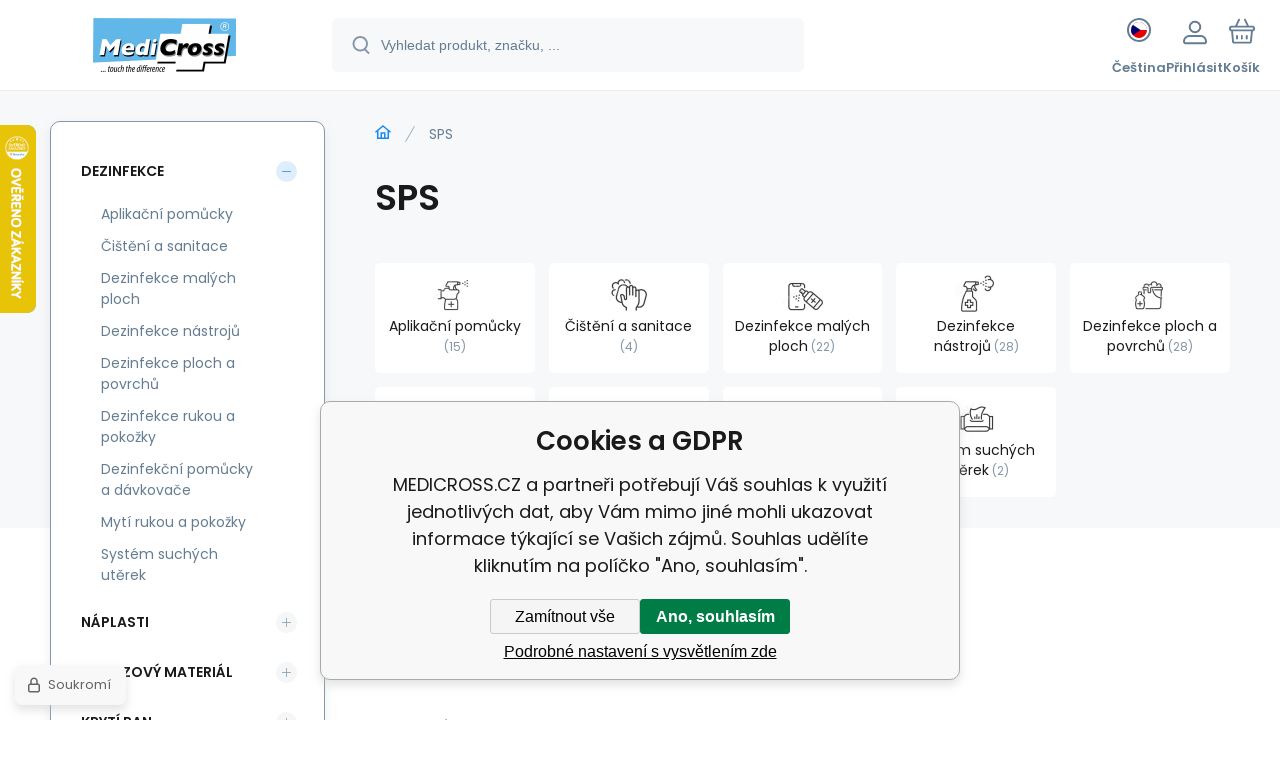

--- FILE ---
content_type: text/html; charset=utf-8
request_url: https://www.medicross.cz/sps/
body_size: 9881
content:
<!DOCTYPE html><html lang="cs"><head prefix="og: http://ogp.me/ns# fb: http://ogp.me/ns/fb#"><meta name="author" content="MEDICROSS.CZ" data-binargon="{&quot;fce&quot;:&quot;3&quot;, &quot;id&quot;:&quot;69&quot;, &quot;menaId&quot;:&quot;1&quot;, &quot;menaName&quot;:&quot;Kč&quot;, &quot;languageCode&quot;:&quot;cs-CZ&quot;, &quot;skindir&quot;:&quot;demoeshopmaxi&quot;, &quot;cmslang&quot;:&quot;1&quot;, &quot;langiso&quot;:&quot;cs&quot;, &quot;skinversion&quot;:1768395880, &quot;zemeProDoruceniISO&quot;:&quot;CZ&quot;}"><meta name="robots" content="index, follow, max-snippet:-1, max-image-preview:large"><meta http-equiv="content-type" content="text/html; charset=utf-8"><meta property="og:url" content="https://www.medicross.cz/sps/"/><meta property="og:site_name" content="https://www.medicross.cz"/><meta property="og:description" content="SPS"/><meta property="og:title" content="SPS"/><link rel="alternate" href="https://www.medicross.cz/sps/" hreflang="cs-CZ" /><link rel="alternate" href="https://www.medicross.sk/sps/" hreflang="sk-SK" /><meta name="description" content="SPS">
<meta name="keywords" content="SPS">
<meta name="audience" content="all">
<link rel="canonical" href="https://www.medicross.cz/sps/?page=">
<meta property="fb:app_id" content="840665937713195" /><link rel="alternate" href="https://www.medicross.cz/publicdoc/rss_atom.xml" type="application/atom+xml" title="Zdravotnické pomůcky a potřeby (https://www.medicross.cz)" ><link rel="shortcut icon" href="https://www.medicross.cz/favicon.ico" type="image/x-icon">
			<meta name="viewport" content="width=device-width,initial-scale=1"><script data-binargon="binargonConfigMaxi">
		var binargonConfigMaxi = {
			"colorPrimary":"rgba(23,138,239,1)",
			"enableCurrency":0,
			"treeOpenLevelLimit": 0,
			"glideJsType": "carousel",
		}
	</script><link href="/skin/demoeshopmaxi/fonts/poppins/_font.css" rel="stylesheet"><style>

				:root {--image-aspect-ratio: 100 / 100;}
				.image-aspect-ratio {aspect-ratio: 100 / 100;}
				
					.commonBurgerMenu__header .commonBurgerMenu__header-logo {background-image:url(https://www.medicross.cz/skin/demoeshopmaxi/logo_1.png);aspect-ratio:275 / 54;max-width:100%;height:51px;width:160px;background-position:center;background-size:contain;background-repeat:no-repeat;}
					.commonBurgerMenu__header-name {display: none;}
				</style><link rel="stylesheet" href="/skin/version-1768395880/demoeshopmaxi/css-obecne.css" type="text/css"><link rel="stylesheet" href="/skin/version-1768395880/demoeshopmaxi/css-addons.css" type="text/css"><title>SPS - MEDICROSS.CZ</title><!--commonTemplates_head--><script data-binargon="commonDataLayer (inline)">
    window.dataLayer = window.dataLayer || [];

		dataLayer.push({
		  _clear:true,
			"event":"binargon_page_view",
			"binargon":{
				"type":"brand",
        "currency":"CZK",
				"fce":3
			}
		});

		dataLayer.push({
				"event":"binargon_actual_consent",
				"binargon":{
					"granted":[],
	        "not_granted":["52","72","76","77","78","79","80","81","86","87","88","89","90","91","92","95","99"]
				}
			});
		</script><!--EO commonTemplates_head--></head><body class="cmsBody cmsBody--fce-3 cmsBody--lang-cz"><div class="eshopPage"><header class="header"><div class="header__container container"><div class="header__content content"><div class="header__logo"><a class="logo logo--default-false logo--header" href="https://www.medicross.cz/" title="MEDICROSS.CZ" role="banner"><img class="logo__image" src="https://www.medicross.cz/getimage.php?name=skin/demoeshopmaxi/logo_1.png&amp;maxsizex=275&amp;maxsizey=54&amp;transparency=1" alt="logo" width="275" height="54" title="MEDICROSS.CZ" loading="lazy"></a></div><label class="header__search"><form class="search search--default" action="https://www.medicross.cz/hledani/" method="post" role="search" id="js-search-form"><div class="search__outerContainer" id="js-search-outer-container"><div class="search__innerContainer" id="js-search-inner-container"><input type="hidden" name="send" value="1"><input type="hidden" name="listpos" value="0"><img class="search__icon" src="https://i.binargon.cz/demoeshopmaxi/search.svg" width="18" height="18" alt="search" loading="lazy"><input class="search__input exclude js-cWhisperer" type="text" name="as_search" placeholder="Vyhledat produkt, značku, ..." autocomplete="off" id="js-search-input"><button class="search__button button-primary" type="submit">Hledat</button></div></div></form></label><div class="header__contact"><div class="contact"><div class="contact__phone"><a class="phone" href="tel:+420722444084">+420 722 444 084</a></div><div class="contact__email"><span class="contact__email-value"><a class="email" href="mailto:obchod@medicross.cz">obchod@medicross.cz</a></span></div></div></div><div class="header__control"><div class="control no-select"><div class="control__item control__item--search js-cWhisperer"><div class="control__item-icon"><img src="https://i.binargon.cz/demoeshopmaxi/search_thin.svg" width="21" height="21" alt="search" loading="lazy"></div><div class="control__item-title">Hledat</div></div><div class="control__item control__item--language" onclick="document.querySelector('.js-common-popup[data-id=commonInternationalMenu]')?.classList.add('commonPopUp--visible')"><div class="control__item-icon"><div class="language"><div class="language__icon"><div class="language__icon-container"><img class="language__icon-image" src="https://i.binargon.cz/commonInternationalMenu/cz.svg" width="16" height="16" alt="cs-CZ" loading="lazy"></div></div></div></div><div class="control__item-title">Čeština</div></div><div class="control__item control__item--account control__item--active-false" onclick="document.querySelector('.js-common-popup[data-id=commonUserDialog]').classList.add('commonPopUp--visible')"><div class="control__item-icon"><img class="control__item-image" src="https://i.binargon.cz/demoeshopmaxi/rgba(101,125,146,1)/user.svg" width="24" height="25" alt="user" loading="lazy"></div><div class="control__item-title">Přihlásit</div></div><a class="control__item control__item--cart js-cart" href="https://www.medicross.cz/pokladna/?wtemp_krok=1" title="Košík" rel="nofollow"><div class="control__item-icon"><img class="control__item-image" src="https://i.binargon.cz/demoeshopmaxi/rgba(101,125,146,1)/cart.svg" width="26" height="26" alt="cart" loading="lazy"></div><div class="control__item-title" data-mobile="Košík">Košík</div></a></div></div><div class="header__menu"><div class="commonBurger" data-commonBurger='{ "comparsion":0, "language":[{"id":1,"zkratka":"cz","selected":true},{"id":2,"zkratka":"sk"}], "currency":[{"id":1,"zkratka":"Kč","selected":true},{"id":2,"zkratka":"EUR"}], "favorites":{"count":0}, "comparison":{"count":0}, "warrantyClaim":false, "contacts":{ "phone":"+420 722 444 084", "mobil":"+420 602 303 100", "mail":"obchod@medicross.cz" }, "prihlasen":false }'><div class="commonBurger__icon"></div><div class="commonBurger__iconDescription">menu</div></div></div></div></div></header><div class="fce2-3"><div class="fce2-3__grid grid-container grid-container--columns-2 grid-container--rows-2"><div class="fce2-3__grid-background grid-container-background grid-container-background--top"></div><div class="fce2-3__grid-top grid-container-top"><nav class="commonBreadcrumb"><a class="commonBreadcrumb__item commonBreadcrumb__item--first" href="https://www.medicross.cz" title="Zdravotnické pomůcky a potřeby"><span class="commonBreadcrumb__textHP"></span></a><span class="commonBreadcrumb__item commonBreadcrumb__item--last" title="SPS">SPS</span></nav><h1 class="fce2-3__name js-category-name">SPS</h1><div class="fce2-3__info"><div class="js-category-description"></div></div><nav class="commonSubcategories"><a href="https://www.medicross.cz/dezinfekce/aplikacni-pomucky/" title="Aplikační pomůcky" class="commonSubcategories__item"><img class="commonSubcategories__image" src="https://www.medicross.cz/imgcache/6/6/publicdoc-pohoda-Aplikacni-pomucky_90_90_12749.jpg" width="90" height="90" alt="Aplikační pomůcky" title="Aplikační pomůcky" loading="lazy"><div class="commonSubcategories__text"><span class="commonSubcategories__name">Aplikační pomůcky</span><span class="commonSubcategories__count">15</span></div></a><a href="https://www.medicross.cz/dezinfekce/cisteni-a-sanitace/" title="Čištění a sanitace" class="commonSubcategories__item"><img class="commonSubcategories__image" src="https://www.medicross.cz/imgcache/2/5/publicdoc-pohoda-Cisteni-a-sanitace_90_90_12741.jpg" width="90" height="90" alt="Čištění a sanitace" title="Čištění a sanitace" loading="lazy"><div class="commonSubcategories__text"><span class="commonSubcategories__name">Čištění a sanitace</span><span class="commonSubcategories__count">4</span></div></a><a href="https://www.medicross.cz/dezinfekce/dezinfekce-malych-ploch/" title="Dezinfekce malých ploch" class="commonSubcategories__item"><img class="commonSubcategories__image" src="https://www.medicross.cz/imgcache/6/2/publicdoc-pohoda-Desinfekce-malych-ploch_90_90_13693.jpg" width="90" height="90" alt="Dezinfekce malých ploch" title="Dezinfekce malých ploch" loading="lazy"><div class="commonSubcategories__text"><span class="commonSubcategories__name">Dezinfekce malých ploch</span><span class="commonSubcategories__count">22</span></div></a><a href="https://www.medicross.cz/dezinfekce/dezinfekce-nastroju/" title="Dezinfekce nástrojů" class="commonSubcategories__item"><img class="commonSubcategories__image" src="https://www.medicross.cz/imgcache/3/c/publicdoc-pohoda-Desinfekce-nastroju_90_90_13367.jpg" width="90" height="90" alt="Dezinfekce nástrojů" title="Dezinfekce nástrojů" loading="lazy"><div class="commonSubcategories__text"><span class="commonSubcategories__name">Dezinfekce nástrojů</span><span class="commonSubcategories__count">28</span></div></a><a href="https://www.medicross.cz/dezinfekce/dezinfekce-ploch-a-povrchu/" title="Dezinfekce ploch a povrchů" class="commonSubcategories__item"><img class="commonSubcategories__image" src="https://www.medicross.cz/imgcache/7/0/publicdoc-pohoda-Desinfekce-ploch-a-povrchu_90_90_13308.jpg" width="90" height="90" alt="Dezinfekce ploch a povrchů" title="Dezinfekce ploch a povrchů" loading="lazy"><div class="commonSubcategories__text"><span class="commonSubcategories__name">Dezinfekce ploch a povrchů</span><span class="commonSubcategories__count">28</span></div></a><a href="https://www.medicross.cz/dezinfekce/dezinfekce-rukou-a-pokozky/" title="Dezinfekce rukou a pokožky" class="commonSubcategories__item"><img class="commonSubcategories__image" src="https://www.medicross.cz/imgcache/f/6/publicdoc-pohoda-Desinfekce-rukou-a-pokozky_90_90_13848.jpg" width="90" height="90" alt="Dezinfekce rukou a pokožky" title="Dezinfekce rukou a pokožky" loading="lazy"><div class="commonSubcategories__text"><span class="commonSubcategories__name">Dezinfekce rukou a pokožky</span><span class="commonSubcategories__count">52</span></div></a><a href="https://www.medicross.cz/dezinfekce/dezinfekcni-pomucky-a-davkovace/" title="Dezinfekční pomůcky a dávkovače" class="commonSubcategories__item"><img class="commonSubcategories__image" src="https://www.medicross.cz/imgcache/8/9/publicdoc-pohoda-Dezinfekcni-pomucky-a-davkovace_90_90_12942.jpg" width="90" height="90" alt="Dezinfekční pomůcky a dávkovače" title="Dezinfekční pomůcky a dávkovače" loading="lazy"><div class="commonSubcategories__text"><span class="commonSubcategories__name">Dezinfekční pomůcky a dávkovače</span><span class="commonSubcategories__count">19</span></div></a><a href="https://www.medicross.cz/dezinfekce/myti-rukou-a-pokozky/" title="Mytí rukou a pokožky" class="commonSubcategories__item"><img class="commonSubcategories__image" src="https://www.medicross.cz/imgcache/1/8/publicdoc-pohoda-Myti-rukou-a-pokozky_90_90_13871.jpg" width="90" height="90" alt="Mytí rukou a pokožky" title="Mytí rukou a pokožky" loading="lazy"><div class="commonSubcategories__text"><span class="commonSubcategories__name">Mytí rukou a pokožky</span><span class="commonSubcategories__count">11</span></div></a><a href="https://www.medicross.cz/dezinfekce/system-suchych-uterek/" title="Systém suchých utěrek" class="commonSubcategories__item"><img class="commonSubcategories__image" src="https://www.medicross.cz/imgcache/f/c/publicdoc-pohoda-System-suchych-uterek_90_90_12534.jpg" width="90" height="90" alt="Systém suchých utěrek" title="Systém suchých utěrek" loading="lazy"><div class="commonSubcategories__text"><span class="commonSubcategories__name">Systém suchých utěrek</span><span class="commonSubcategories__count">2</span></div></a></nav></div><div class="fce2-3__grid-bottom grid-container-bottom"><main class="fce2-3__main"><div class="js-catalog-control"></div><div class="js-more-filters"><div class="moreFilters"></div></div><div class="js-c-cancel-filter" id="js-c-cancel-filter"></div><div class="commonNoProducts"><div class="commonNoProducts__explanation commonNoProducts__explanation--empty"><span class="commonNoProducts__explanation-title">Kategorie neobsahuje žádné produkty.</span></div><div class="commonNoProducts__contact"><span class="commonNoProducts__contact-item commonNoProducts__contact-item--email"><span class="commonNoProducts__contact-title">E-mail:</span> <a class="commonNoProducts__contact-link" href="mailto:obchod@medicross.cz">obchod@medicross.cz</a></span><span class="commonNoProducts__contact-item commonNoProducts__contact-item--phone"><span class="commonNoProducts__contact-title">Telefon:</span> <a class="commonNoProducts__contact-link" href="tel:+420%20722%20444%20084">+420 722 444 084</a></span></div></div><div class="fce2-3__loadMore js-products-more"></div><div class="fce2-3__pageControl"><section class="js-listcontrol"></section></div></main></div><aside class="fce3__grid-side grid-container-side"><nav class="commonTree" role="navigation" aria-label="Menu" data-test="1"><ul class="commonTree__list commonTree__list--level-1" data-level="1" data-test="1"><li class="commonTree__row commonTree__row--level-1 commonTree__row--open commonTree__row--selected commonTree__row--hasChildren" data-level="1"><a class="commonTree__link commonTree__link--open commonTree__link--selected" title="Dezinfekce" href="https://www.medicross.cz/dezinfekce/">Dezinfekce</a><span class="commonTree__toggle commonTree__toggle--open commonTree__toggle--level-1" data-id="-2147483576" data-level="1"></span><ul class="commonTree__list commonTree__list--level-2" data-level="2" data-test="1"><li class="commonTree__row commonTree__row--level-2" data-level="2"><a class="commonTree__link" title="Aplikační pomůcky" href="https://www.medicross.cz/dezinfekce/aplikacni-pomucky/">Aplikační pomůcky</a></li><li class="commonTree__row commonTree__row--level-2" data-level="2"><a class="commonTree__link" title="Čištění a sanitace" href="https://www.medicross.cz/dezinfekce/cisteni-a-sanitace/">Čištění a sanitace</a></li><li class="commonTree__row commonTree__row--level-2" data-level="2"><a class="commonTree__link" title="Dezinfekce malých ploch" href="https://www.medicross.cz/dezinfekce/dezinfekce-malych-ploch/">Dezinfekce malých ploch</a></li><li class="commonTree__row commonTree__row--level-2" data-level="2"><a class="commonTree__link" title="Dezinfekce nástrojů" href="https://www.medicross.cz/dezinfekce/dezinfekce-nastroju/">Dezinfekce nástrojů</a></li><li class="commonTree__row commonTree__row--level-2" data-level="2"><a class="commonTree__link" title="Dezinfekce ploch a povrchů" href="https://www.medicross.cz/dezinfekce/dezinfekce-ploch-a-povrchu/">Dezinfekce ploch a povrchů</a></li><li class="commonTree__row commonTree__row--level-2" data-level="2"><a class="commonTree__link" title="Dezinfekce rukou a pokožky" href="https://www.medicross.cz/dezinfekce/dezinfekce-rukou-a-pokozky/">Dezinfekce rukou a pokožky</a></li><li class="commonTree__row commonTree__row--level-2" data-level="2"><a class="commonTree__link" title="Dezinfekční pomůcky a dávkovače" href="https://www.medicross.cz/dezinfekce/dezinfekcni-pomucky-a-davkovace/">Dezinfekční pomůcky a dávkovače</a></li><li class="commonTree__row commonTree__row--level-2" data-level="2"><a class="commonTree__link" title="Mytí rukou a pokožky" href="https://www.medicross.cz/dezinfekce/myti-rukou-a-pokozky/">Mytí rukou a pokožky</a></li><li class="commonTree__row commonTree__row--level-2" data-level="2"><a class="commonTree__link" title="Systém suchých utěrek" href="https://www.medicross.cz/dezinfekce/system-suchych-uterek/">Systém suchých utěrek</a></li></ul></li><li class="commonTree__row commonTree__row--level-1 commonTree__row--hasChildren" data-level="1"><a class="commonTree__link" title="Náplasti" href="https://www.medicross.cz/naplasti/">Náplasti</a><span class="commonTree__toggle commonTree__toggle--closed commonTree__toggle--level-1" data-id="-2147483544" data-level="1"></span></li><li class="commonTree__row commonTree__row--level-1 commonTree__row--hasChildren" data-level="1"><a class="commonTree__link" title="Obvazový materiál" href="https://www.medicross.cz/obvazovy-material/">Obvazový materiál</a><span class="commonTree__toggle commonTree__toggle--closed commonTree__toggle--level-1" data-id="-2147483547" data-level="1"></span></li><li class="commonTree__row commonTree__row--level-1 commonTree__row--hasChildren" data-level="1"><a class="commonTree__link" title="Krytí ran" href="https://www.medicross.cz/kryti-ran/">Krytí ran</a><span class="commonTree__toggle commonTree__toggle--closed commonTree__toggle--level-1" data-id="-2147483561" data-level="1"></span></li><li class="commonTree__row commonTree__row--level-1 commonTree__row--hasChildren" data-level="1"><a class="commonTree__link" title="Chirurgické šití" href="https://www.medicross.cz/chirurgicke-siti/">Chirurgické šití</a><span class="commonTree__toggle commonTree__toggle--closed commonTree__toggle--level-1" data-id="-2147483603" data-level="1"></span></li><li class="commonTree__row commonTree__row--level-1 commonTree__row--hasChildren" data-level="1"><a class="commonTree__link" title="" href="https://www.medicross.cz/injekcni-technika/">Injekční technika</a><span class="commonTree__toggle commonTree__toggle--closed commonTree__toggle--level-1" data-id="-2147483571" data-level="1"></span></li><li class="commonTree__row commonTree__row--level-1 commonTree__row--hasChildren" data-level="1"><a class="commonTree__link" title="Infuzní a transfuzní technika" href="https://www.medicross.cz/infuzni-a-transfuzni-technika/">Infuzní a transfuzní technika</a><span class="commonTree__toggle commonTree__toggle--closed commonTree__toggle--level-1" data-id="-2147483602" data-level="1"></span></li><li class="commonTree__row commonTree__row--level-1 commonTree__row--hasChildren" data-level="1"><a class="commonTree__link" title="Odběrový materiál" href="https://www.medicross.cz/odberovy-material/">Odběrový materiál</a><span class="commonTree__toggle commonTree__toggle--closed commonTree__toggle--level-1" data-id="-2147483585" data-level="1"></span></li><li class="commonTree__row commonTree__row--level-1 commonTree__row--hasChildren" data-level="1"><a class="commonTree__link" title="Inkontinence" href="https://www.medicross.cz/inkontinence/">Inkontinence</a><span class="commonTree__toggle commonTree__toggle--closed commonTree__toggle--level-1" data-id="-2147483600" data-level="1"></span></li><li class="commonTree__row commonTree__row--level-1 commonTree__row--hasChildren" data-level="1"><a class="commonTree__link" title="Podložky a lůžkoviny" href="https://www.medicross.cz/podlozky-a-luzkoviny/">Podložky a lůžkoviny</a><span class="commonTree__toggle commonTree__toggle--closed commonTree__toggle--level-1" data-id="-2147483599" data-level="1"></span></li><li class="commonTree__row commonTree__row--level-1 commonTree__row--hasChildren" data-level="1"><a class="commonTree__link" title="Rukavice" href="https://www.medicross.cz/rukavice/">Rukavice</a><span class="commonTree__toggle commonTree__toggle--closed commonTree__toggle--level-1" data-id="-2147483593" data-level="1"></span></li><li class="commonTree__row commonTree__row--level-1" data-level="1"><a class="commonTree__link" title="Kontejnery na kontaminovaný odpad" href="https://www.medicross.cz/kontejnery-na-kontaminovany-odpad/">Kontejnery na kontaminovaný odpad</a></li><li class="commonTree__row commonTree__row--level-1 commonTree__row--hasChildren" data-level="1"><a class="commonTree__link" title="Sterilizace" href="https://www.medicross.cz/sterilizace/">Sterilizace</a><span class="commonTree__toggle commonTree__toggle--closed commonTree__toggle--level-1" data-id="-2147483591" data-level="1"></span></li><li class="commonTree__row commonTree__row--level-1" data-level="1"><a class="commonTree__link" title="Dekontaminační rohože" href="https://www.medicross.cz/dekontaminacni-rohoze/">Dekontaminační rohože</a></li><li class="commonTree__row commonTree__row--level-1 commonTree__row--hasChildren" data-level="1"><a class="commonTree__link" title="Rouškování" href="https://www.medicross.cz/rouskovani-1/">Rouškování</a><span class="commonTree__toggle commonTree__toggle--closed commonTree__toggle--level-1" data-id="-2147483587" data-level="1"></span></li><li class="commonTree__row commonTree__row--level-1" data-level="1"><a class="commonTree__link" title="Odsávání" href="https://www.medicross.cz/odsavani/">Odsávání</a></li><li class="commonTree__row commonTree__row--level-1" data-level="1"><a class="commonTree__link" title="EKG příslušenství" href="https://www.medicross.cz/ekg-prislusenstvi/">EKG příslušenství</a></li><li class="commonTree__row commonTree__row--level-1 commonTree__row--hasChildren" data-level="1"><a class="commonTree__link" title="Ventilační technika" href="https://www.medicross.cz/ventilacni-technika/">Ventilační technika</a><span class="commonTree__toggle commonTree__toggle--closed commonTree__toggle--level-1" data-id="-2147483579" data-level="1"></span></li><li class="commonTree__row commonTree__row--level-1" data-level="1"><a class="commonTree__link" title="Péče o pacienta" href="https://www.medicross.cz/pece-o-pacienta/">Péče o pacienta</a></li><li class="commonTree__row commonTree__row--level-1 commonTree__row--hasChildren" data-level="1"><a class="commonTree__link" title="Zdravotnické oděvy a obuv" href="https://www.medicross.cz/zdravotnicke-odevy-a-obuv/">Zdravotnické oděvy a obuv</a><span class="commonTree__toggle commonTree__toggle--closed commonTree__toggle--level-1" data-id="-2147483577" data-level="1"></span></li><li class="commonTree__row commonTree__row--level-1" data-level="1"><a class="commonTree__link" title="Gynekologie" href="https://www.medicross.cz/gynekologie/">Gynekologie</a></li><li class="commonTree__row commonTree__row--level-1 commonTree__row--hasChildren" data-level="1"><a class="commonTree__link" title="Instrumenty" href="https://www.medicross.cz/instrumenty/">Instrumenty</a><span class="commonTree__toggle commonTree__toggle--closed commonTree__toggle--level-1" data-id="-2147483589" data-level="1"></span></li><li class="commonTree__row commonTree__row--level-1" data-level="1"><a class="commonTree__link" title="Ostatní zdravotnický materiál" href="https://www.medicross.cz/ostatni-zdravotnicky-material/">Ostatní zdravotnický materiál</a></li><li class="commonTree__row commonTree__row--level-1 commonTree__row--hasChildren" data-level="1"><a class="commonTree__link" title="Papírový program" href="https://www.medicross.cz/papirovy-program/">Papírový program</a><span class="commonTree__toggle commonTree__toggle--closed commonTree__toggle--level-1" data-id="-2147483568" data-level="1"></span></li><li class="commonTree__row commonTree__row--level-1" data-level="1"><a class="commonTree__link" title="Diagnostika" href="https://www.medicross.cz/diagnostika/">Diagnostika</a></li><li class="commonTree__row commonTree__row--level-1" data-level="1"><a class="commonTree__link" title="Čistička vzduchu pro zdravotnictví" href="https://www.medicross.cz/cisticka-vzduchu-pro-zdravotnictvi/">Čistička vzduchu pro zdravotnictví</a></li><li class="commonTree__row commonTree__row--level-1 commonTree__row--hasChildren" data-level="1"><a class="commonTree__link" title="Kancelář" href="https://www.medicross.cz/kancelar/">Kancelář</a><span class="commonTree__toggle commonTree__toggle--closed commonTree__toggle--level-1" data-id="-2147483584" data-level="1"></span></li><li class="commonTree__row commonTree__row--level-1 commonTree__row--hasChildren" data-level="1"><a class="commonTree__link" title="Drogerie a hygiena" href="https://www.medicross.cz/drogerie-a-hygiena/">Drogerie a hygiena</a><span class="commonTree__toggle commonTree__toggle--closed commonTree__toggle--level-1" data-id="-2147483586" data-level="1"></span></li></ul></nav><div class="latestNews"><div class="latestNews__title">Novinky</div><div class="latestNews__items"><a class="latestNews__item" href="https://www.medicross.cz/stastny-novy-rok/"><div class="latestNews__item-name">Šťastný nový rok</div><div class="latestNews__item-text"> Doplňte zásoby hned ze startu roku se slevou 10%</div></a><a class="latestNews__item" href="https://www.medicross.cz/podekovani/"><div class="latestNews__item-name">Poděkování</div><div class="latestNews__item-text">   Malé poděkování               </div></a></div><a class="latestNews__more" href="https://www.medicross.cz/novinky/"><div class="latestNews__more-plus"><img class="latestNews__more-icon" src="https://i.binargon.cz/demoeshopmaxi/rgb(255,255,255)/plus.svg" width="9" height="9" alt="+" loading="lazy"></div><div class="latestNews__more-text">Další novinky</div></a></div></aside></div></div><template data-binargon="cFilterDialog">{ "url":"https:\/\/www.medicross.cz\/sps\/", "categoryName":"SPS", "numberOfProducts":0, "hidden":[{ "name":"activateFilter2", "value":"1" },{ "name":"justActivatedFilter", "value":"1" } ], "filtry":[{ "active":false ,"activeCount":0 ,"count":0 ,"id":"" ,"systemId":"stav" ,"name":"multistav[]" ,"name2":"" ,"type":"checkbox-multiple" ,"label":"Stav" ,"values":[] },{ "active":false ,"activeCount":0 ,"count":0 ,"id":"" ,"systemId":"vyrobce" ,"name":"vyrobce[]" ,"name2":"" ,"type":"checkbox-multiple" ,"label":"Výrobce" ,"values":[] },{ "active":false ,"activeCount":0 ,"count":77 ,"id":"" ,"systemId":"skladem" ,"name":"stockonly" ,"name2":"" ,"type":"checkbox" ,"label":"Skladem" ,"value":"1" ,"description":"Vypíše pouze produkty skladem" }], "neaktivniFiltry":[] }</template><div class="container"><div class="content"><div class="distinctArea"><div class="newsletter"><div class="newsletter__title"><div class="newsletter__percent">%</div>Akční nabídky na váš e-mail</div><form class="newsletter__form" action="https://www.medicross.cz/sps/" method="post"><input type="email" class="newsletter__input exclude" name="enov" placeholder="Váš e-mail" pattern="^\s*[^@\s]+@(\w+(-\w+)*\.)+[a-zA-Z]{2,63}\s*$" title="Zadejte validní e-mail" required="1"><button class="newsletter__button button-grey" data-mobile="OK">Přihlásit</button><input data-binargon="commonReCaptcha" type="hidden" autocomplete="off" name="recaptchaResponse" id="recaptchaResponse" class="js-commonReCaptcha-response"><div style="display: none;"><input type="hidden" name="enewscaptcha" id="enewscaptcha" value="1"></div></form></div><div class="distinctArea__contact"><div class="distinctArea__contact-item"><img class="distinctArea__contact-image" src="https://i.binargon.cz/demoeshopmaxi/phone.svg" width="36" height="36" alt="phone" loading="lazy"><div class="distinctArea__contact-title">Zavolejte nám</div><div class="distinctArea__contact-value"><a class="phone phone--newsletter" href="tel:+420722444084">+420 722 444 084</a></div></div><div class="distinctArea__contact-item"><img class="distinctArea__contact-image" src="https://i.binargon.cz/demoeshopmaxi/chat.svg" width="36" height="36" alt="chat" loading="lazy"><div class="distinctArea__contact-title">Nebo nám napište na</div><div class="distinctArea__contact-value"><a class="email email--newsletter" href="mailto:obchod@medicross.cz">obchod@medicross.cz</a></div></div></div></div></div></div><footer class="footer"><div class="footer__container container"><div class="footer__content content"><div xmlns:php="http://php.net/xsl" xmlns:exsl="http://exslt.org/common" class="footer__top"><div class="footer__column footer__column-address"><div class="footerHeading"><div class="footerHeading__toggle" onclick="this.parentElement.classList.toggle('active');"></div><span class="footerHeading__text" data-mobile="Kontakt">Medicross s.r.o.</span></div><address class="address"><div class="address__row address__row--street">Chopinova 523/10</div><div class="address__row address__row--city">702 00 Ostrava</div><div class="address__row address__row--country">Česká Republika</div></address></div><div class="footer__column footer__column-purchase"><div class="footerHeading"><div class="footerHeading__toggle" onclick="this.parentElement.classList.toggle('active');"></div><span class="footerHeading__text">Vše o nákupu</span></div><ul class="footerTextpages footerTextpages--default js-footerTextpages"><li class="footerTextpages__item footerTextpages__item--TXTOBCH"><a href="https://www.medicross.cz/obchodni-podminky/" title="Obchodní podmínky" class="footerTextpages__link ">Obchodní podmínky</a></li><li class="footerTextpages__item"><a href="https://www.medicross.cz/ochrana-osobnich-udaju/" title="Ochrana osobních údajů" class="footerTextpages__link ">Ochrana osobních údajů</a></li><li class="footerTextpages__item"><a href="https://www.medicross.cz/platebni-metody/" title="Platební metody" class="footerTextpages__link ">Platební metody</a></li><li class="footerTextpages__item"><a href="https://www.medicross.cz/o-nas/" title="O nás" class="footerTextpages__link ">O nás</a></li><li class="footerTextpages__item"><a href="https://www.medicross.cz/kontaktni-udaje/" title="Kontaktní údaje" class="footerTextpages__link ">Kontaktní údaje</a></li></ul></div><div class="footer__column footer__column-other"><div class="footerHeading"><div class="footerHeading__toggle" onclick="this.parentElement.classList.toggle('active');"></div><span class="footerHeading__text">Další informace</span></div><ul class="footerTextpages footerTextpages--default js-footerTextpages"><li class="footerTextpages__item"><a href="https://www.medicross.cz/duvody-prechodu-na-jednorazove-zdravotnicke-materialy/" title="Důvody přechodu na jednorázové zdravotnické materiály" class="footerTextpages__link ">Důvody přechodu na jednorázové zdravotnické materiály</a></li><li class="footerTextpages__item"><a href="https://www.medicross.cz/adresa-skladu/" title="Adresa skladu" class="footerTextpages__link ">Adresa skladu</a></li></ul></div><div class="footer__column footer__column-follow"><div class="footerHeading"><div class="footerHeading__toggle" onclick="this.parentElement.classList.toggle('active');"></div><span class="footerHeading__text">Sledujte nás</span></div><section class="social"><a class="socialItem socialItem--linkedin" href="https://www.linkedin.com/company/medicross-cz/mycompany/?viewAsMember=true" title="LinkedIn" target="_blank"><div class="socialItem-frame"><img class="socialItem-icon" src="https://i.binargon.cz/demoeshopmaxi/rgba(255,255,255,1)/linkedin.svg" width="16" height="16" alt="LinkedIn" loading="lazy"></div><div class="socialItem-title">LinkedIn</div></a><a class="socialItem socialItem--facebook" href="https://www.facebook.com/medicross.cz" title="Facebook" target="_blank"><div class="socialItem-frame"><img class="socialItem-icon" src="https://i.binargon.cz/demoeshopmaxi/rgba(255,255,255,1)/facebook.svg" width="16" height="16" alt="Facebook" loading="lazy"></div><div class="socialItem-title">Facebook</div></a></section></div></div>
<div class="footer__middle"><div class="partners"><div class="partners__item"><img src="https://i.binargon.cz/logo/mastercard_23.svg" width="50" height="31" loading="lazy" alt="Mastercard"></div><div class="partners__item"><img src="https://i.binargon.cz/logo/visa_23.svg" width="77" height="25" loading="lazy" alt="Visa"></div><div class="partners__item"><img src="https://i.binargon.cz/logo/comgate_horizontal.svg" width="106" height="25" loading="lazy" alt="Comgate"></div><div class="partners__item"><img src="https://i.binargon.cz/logo/applepay_23.svg" width="61" height="38" loading="lazy" alt="ApplePay"></div><div class="partners__item"><img src="https://i.binargon.cz/logo/packeta_23.svg" width="108" height="30" loading="lazy" alt="Packeta"></div><div class="partners__item"><img src="https://i.binargon.cz/logo/zasilkovna_23.svg" width="132" height="30" loading="lazy" alt="Zásilkovna"></div><div class="partners__item"><img src="https://i.binargon.cz/logo/gls_23.svg" width="65" height="30" loading="lazy" alt="GLS"></div></div></div><div class="footer__bottom"><div class="footer__copyright"><div class="copyright"><div class="copyright__logo"><a class="logo logo--default-false logo--footer" href="https://www.medicross.cz/" title="MEDICROSS.CZ" role="banner"><img class="logo__image" src="https://www.medicross.cz/getimage.php?name=skin/demoeshopmaxi/logo_1.png&amp;maxsizex=275&amp;maxsizey=54&amp;transparency=1" alt="logo" width="275" height="54" title="MEDICROSS.CZ" loading="lazy"></a></div><div class="copyright__text">© 2026 MEDICROSS.CZ | <a class="" href="https://www.medicross.cz/sitemap/" title="Mapa stránek">Mapa stránek</a></div></div></div><div class="footer__payments"></div><div class="footer__binargon"><section class="binargon"><span><a target="_blank" href="https://www.binargon.cz/eshop/" title="Tvorba a pronájem eshopů">Tvorba a pronájem eshopů</a> <a target="_blank" title="Binargon – tvorba eshopů, webových stránek a informačních systémů" href="https://www.binargon.cz/">BINARGON.cz</a></span></section></div></div><div class="footer__recaptcha"><div class="recaptcha" id="binargonRecaptchaBadge"></div><script type="text/javascript" src="/admin/js/binargon.recaptchaBadge.js" async="true" defer></script></div></div></div></footer></div><script type="text/javascript" defer src="/admin/js/index.php?load=binargon.cHeaderMenuClass,binargon.commonBurgerMenu,binargon.commonTree,binargon.cCmsTreeClass,binargon.variantsClass,glide,binargon.cWhispererClass,binargon.cDeliveryClass,binargon.toCart,binargon.commonFilterRange,binargon.ajaxkatalog,binargon.cFilterDialogClass,binargon.cProductsSortExplanation,binargon.cParamDescriptionClass"></script><script type="text/javascript" src="https://www.medicross.cz/version-1768395739/indexjs_3_1_demoeshopmaxi.js" defer></script><!--commonTemplates (začátek)--><script data-binargon="cSeznamScripty (obecny)" type="text/javascript" src="https://c.seznam.cz/js/rc.js"></script><script data-binargon="cSeznamScripty (retargeting, consent=0)">

		var retargetingConf = {
			rtgId: 82532
			,consent: 0
		};

		
		if (window.rc && window.rc.retargetingHit) {
			window.rc.retargetingHit(retargetingConf);
		}
	</script><template data-binargon="commonPrivacyContainerStart (commonSklikRetargeting)" data-commonPrivacy="79"><script data-binargon="cSeznamScripty (retargeting, consent=1)">

		var retargetingConf = {
			rtgId: 82532
			,consent: 1
		};

		
		if (window.rc && window.rc.retargetingHit) {
			window.rc.retargetingHit(retargetingConf);
		}
	</script></template><script data-binargon="commonGTAG (zalozeni gtag dataLayeru - dela se vzdy)">
			window.dataLayer = window.dataLayer || [];
			function gtag(){dataLayer.push(arguments);}
			gtag("js",new Date());
		</script><script data-binargon="commonGTAG (consents default)">
			gtag("consent","default",{
				"functionality_storage":"denied",
				"security_storage":"denied",
				"analytics_storage":"denied",
				"ad_storage":"denied",
				"personalization_storage":"denied",
				"ad_personalization":"denied",
				"ad_user_data":"denied",
				"wait_for_update":500
			});
		</script><script data-binargon="commonGTAG (consents update)">
			gtag("consent","update",{
				"functionality_storage":"denied",
				"security_storage":"denied",
				"analytics_storage":"denied",
				"ad_storage":"denied",
				"personalization_storage":"denied",
				"ad_personalization":"denied",
				"ad_user_data":"denied"
			});
		</script><script data-binargon="commonGTAG (GA4)" async="true" src="https://www.googletagmanager.com/gtag/js?id=G-87YVTYHL9Z"></script><script data-binargon="commonGTAG (GA4)">
				gtag("config","G-87YVTYHL9Z",{
					"send_page_view":false
				});
			</script><script data-binargon="commonGTAG (Google Ads)" async="true" src="https://www.googletagmanager.com/gtag/js?id=AW-711277583"></script><script data-binargon="commonGTAG (Google Ads)">
				gtag("config","AW-711277583",{});
			</script><script data-binargon="commonGTAG (data stranky)">
			gtag("set",{
				"currency":"CZK",
				"linker":{
					"domains":["https://www.medicross.cz/","https://www.medicross.sk/"],
					"decorate_forms": false
				}
			});

			
			gtag("event","page_view",{
				"ecomm_category":"SPS","pagetype":"other","ecomm_pagetype":"other","dynx_pagetype":"other"
			});

			
				gtag("event","view_item_list",{
					"items":[]
				});
			</script><template data-binargon="commonPrivacyContainerStart (fb_facebook_pixel)" data-commonPrivacy="72"><script data-binargon="fb_facebook_pixel" defer>
			!function(f,b,e,v,n,t,s){if(f.fbq)return;n=f.fbq=function(){n.callMethod?
			n.callMethod.apply(n,arguments):n.queue.push(arguments)};if(!f._fbq)f._fbq=n;
			n.push=n;n.loaded=!0;n.version="2.0";n.queue=[];t=b.createElement(e);t.async=!0;
			t.src=v;s=b.getElementsByTagName(e)[0];s.parentNode.insertBefore(t,s)}(window,
			document,"script","//connect.facebook.net/en_US/fbevents.js");

			
			fbq("init", "340493653646852");
			fbq("track", "PageView");


			
			fbq("track", "ViewContent", {
				"content_name": "SPS","content_category": "SPS"
			});

			</script></template><template data-binargon="commonPrivacyContainerStart (common_ecomail)" data-commonPrivacy="52"><script data-binargon="ecomail (common_ecomail)">
			;(function(p,l,o,w,i,n,g){if(!p[i]){p.GlobalSnowplowNamespace=p.GlobalSnowplowNamespace||[];
			p.GlobalSnowplowNamespace.push(i);p[i]=function(){(p[i].q=p[i].q||[]).push(arguments)
			};p[i].q=p[i].q||[];n=l.createElement(o);g=l.getElementsByTagName(o)[0];n.async=1;
			n.src=w;g.parentNode.insertBefore(n,g)}}(window,document,"script","//d70shl7vidtft.cloudfront.net/ecmtr-2.4.2.js","ecotrack"));

			
			window.ecotrack("newTracker", "cf", "d2dpiwfhf3tz0r.cloudfront.net", {appId: "medicross"});
			
			
			window.ecotrack("setUserIdFromLocation", "ecmid");

			
	
			window.ecotrack('trackPageView');
			
			</script></template><script data-binargon="commonHeurekaWidget (vyjizdeci panel)" type="text/javascript">
      var _hwq = _hwq || [];
      _hwq.push(['setKey', 'F142852C55893DE741FFFBD89DB54CD5']);
			_hwq.push(['setTopPos', '60']);
			_hwq.push(['showWidget', '21']);
			(function() {
          var ho = document.createElement('script'); ho.type = 'text/javascript'; ho.async = true;
          ho.src = 'https://cz.im9.cz/direct/i/gjs.php?n=wdgt&sak=F142852C55893DE741FFFBD89DB54CD5';
          var s = document.getElementsByTagName('script')[0]; s.parentNode.insertBefore(ho, s);
      })();
    </script><script data-binargon="common_json-ld (breadcrumb)" type="application/ld+json">{"@context":"http://schema.org","@type":"BreadcrumbList","itemListElement": [{"@type":"ListItem","position": 1,"item":{"@id":"https:\/\/www.medicross.cz","name":"MEDICROSS.CZ","image":""}},{"@type":"ListItem","position": 2,"item":{"@id":"https:\/\/www.medicross.cz\/sps\/","name":"SPS","image":""}}]}</script><link data-binargon="commonPrivacy (css)" href="/version-1768395738/libs/commonCss/commonPrivacy.css" rel="stylesheet" type="text/css" media="screen"><link data-binargon="commonPrivacy (preload)" href="/version-1768395880/admin/js/binargon.commonPrivacy.js" rel="preload" as="script"><template data-binargon="commonPrivacy (template)" class="js-commonPrivacy-scriptTemplate"><script data-binargon="commonPrivacy (data)">
				window.commonPrivacyDataLayer = window.commonPrivacyDataLayer || [];
        window.commonPrivacyPush = window.commonPrivacyPush || function(){window.commonPrivacyDataLayer.push(arguments);}
        window.commonPrivacyPush("souhlasy",[{"id":"52","systemId":"common_ecomail"},{"id":"72","systemId":"fb_facebook_pixel"},{"id":"76","systemId":"commonZbozi_data"},{"id":"77","systemId":"commonZbozi2016"},{"id":"78","systemId":"commonSklik"},{"id":"79","systemId":"commonSklikRetargeting"},{"id":"80","systemId":"commonSklikIdentity"},{"id":"81","systemId":"sjednoceneMereniKonverziSeznam"},{"id":"86","systemId":"gtag_functionality_storage"},{"id":"87","systemId":"gtag_security_storage"},{"id":"88","systemId":"gtag_analytics_storage"},{"id":"89","systemId":"gtag_ad_storage"},{"id":"90","systemId":"gtag_personalization_storage"},{"id":"91","systemId":"gtag_ad_personalization"},{"id":"92","systemId":"gtag_ad_user_data"},{"id":"95","systemId":"common_googleZakaznickeRecenze"},{"id":"99","systemId":"cHeurekaMereniKonverzi"}]);
        window.commonPrivacyPush("minimizedType",0);
				window.commonPrivacyPush("dataLayerVersion","2");
				window.commonPrivacyPush("dataLayerName","dataLayer");
				window.commonPrivacyPush("GTMversion",1);
      </script><script data-binargon="commonPrivacy (script)" src="/version-1768395880/admin/js/binargon.commonPrivacy.js" defer></script></template><div data-binargon="commonPrivacy" data-nosnippet="" class="commonPrivacy commonPrivacy--default commonPrivacy--bottom"><aside class="commonPrivacy__bar "><div class="commonPrivacy__header">Cookies a GDPR</div><div class="commonPrivacy__description">MEDICROSS.CZ a partneři potřebují Váš souhlas k využití jednotlivých dat, aby Vám mimo jiné mohli ukazovat informace týkající se Vašich zájmů. Souhlas udělíte kliknutím na políčko "Ano, souhlasím".</div><div class="commonPrivacy__buttons "><button class="commonPrivacy__button commonPrivacy__button--disallowAll" type="button" onclick="window.commonPrivacyDataLayer = window.commonPrivacyDataLayer || []; window.commonPrivacyPush = window.commonPrivacyPush || function(){window.commonPrivacyDataLayer.push(arguments);}; document.querySelectorAll('.js-commonPrivacy-scriptTemplate').forEach(template=&gt;{template.replaceWith(template.content)}); window.commonPrivacyPush('denyAll');">Zamítnout vše</button><button class="commonPrivacy__button commonPrivacy__button--allowAll" type="button" onclick="window.commonPrivacyDataLayer = window.commonPrivacyDataLayer || []; window.commonPrivacyPush = window.commonPrivacyPush || function(){window.commonPrivacyDataLayer.push(arguments);}; document.querySelectorAll('.js-commonPrivacy-scriptTemplate').forEach(template=&gt;{template.replaceWith(template.content)}); window.commonPrivacyPush('grantAll');">Ano, souhlasím</button><button class="commonPrivacy__button commonPrivacy__button--options" type="button" onclick="window.commonPrivacyDataLayer = window.commonPrivacyDataLayer || []; window.commonPrivacyPush = window.commonPrivacyPush || function(){window.commonPrivacyDataLayer.push(arguments);}; document.querySelectorAll('.js-commonPrivacy-scriptTemplate').forEach(template=&gt;{template.replaceWith(template.content)}); window.commonPrivacyPush('showDetailed');">Podrobné nastavení s vysvětlením zde</button></div></aside><aside onclick="window.commonPrivacyDataLayer = window.commonPrivacyDataLayer || []; window.commonPrivacyPush = window.commonPrivacyPush || function(){window.commonPrivacyDataLayer.push(arguments);}; document.querySelectorAll('.js-commonPrivacy-scriptTemplate').forEach(template=&gt;{template.replaceWith(template.content)}); window.commonPrivacyPush('showDefault');" class="commonPrivacy__badge"><img class="commonPrivacy__badgeIcon" src="https://i.binargon.cz/commonPrivacy/rgba(100,100,100,1)/privacy.svg" alt=""><div class="commonPrivacy__badgeText">Soukromí</div></aside></div><!--commonTemplates (konec)--><div class="commonPopUp commonPopUp--id-commonInternationalMenu js-common-popup" data-id="commonInternationalMenu"><div class="commonPopUp__overlay js-common-popup-overlay" data-id="commonInternationalMenu" onclick="this.parentElement.classList.remove('commonPopUp--visible')"></div><div class="commonPopUp__close js-common-popup-close" data-id="commonInternationalMenu" onclick="this.parentElement.classList.remove('commonPopUp--visible')"></div><div class="commonPopUp__content"><section id="js-commonInternationalMenu" class="commonInternationalMenu commonInternationalMenu--common-popup-true"><div class="commonInternationalMenu__language"><a class="commonInternationalMenu__languageItem commonInternationalMenu__languageItem--selected commonInternationalMenu__languageItem--cz" hreflang="cz" href="https://www.medicross.cz/sps/"><div class="commonInternationalMenu__languageName">Čeština</div><img class="commonInternationalMenu__languageFlag commonInternationalMenu__languageFlag--rectangle" src="https://i.binargon.cz/commonInternationalLangMenu/cz.svg" alt="cz" width="30" loading="lazy"><div class="commonInternationalMenu__languageRadio commonInternationalMenu__languageRadio--selected"></div></a><a class="commonInternationalMenu__languageItem commonInternationalMenu__languageItem--default commonInternationalMenu__languageItem--sk" hreflang="sk" href="https://www.medicross.sk/sps/"><div class="commonInternationalMenu__languageName">Slovak</div><img class="commonInternationalMenu__languageFlag commonInternationalMenu__languageFlag--rectangle" src="https://i.binargon.cz/commonInternationalLangMenu/sk.svg" alt="sk" width="30" loading="lazy"><div class="commonInternationalMenu__languageRadio commonInternationalMenu__languageRadio--default"></div></a></div></section></div></div><div class="commonPopUp commonPopUp--id-commonUserDialog js-common-popup" data-id="commonUserDialog"><div class="commonPopUp__overlay js-common-popup-overlay" data-id="commonUserDialog" onclick="this.parentElement.classList.remove('commonPopUp--visible')"></div><div class="commonPopUp__close js-common-popup-close" data-id="commonUserDialog" onclick="this.parentElement.classList.remove('commonPopUp--visible')"></div><div class="commonPopUp__content"><div class="commonUserDialog commonUserDialog--common-popup-true" id="commonUserDialog"><div class="commonUserDialog__loginForm"><div class="commonUserDialog__loginForm__title">Přihlášení</div><form method="post" action="https://www.medicross.cz/sps/" class="commonUserDialog__loginForm__form"><input type="hidden" name="loging" value="1"><div class="commonUserDialog__loginForm__row"><label class="commonUserDialog__loginForm__label commonUserDialog__loginForm__label--name">Uživatelské jméno:</label><input class="commonUserDialog__loginForm__input commonUserDialog__loginForm__input--name input" type="text" name="log_new" value="" autocomplete="username"></div><div class="commonUserDialog__loginForm__row"><label class="commonUserDialog__loginForm__label commonUserDialog__loginForm__label--password">Heslo:</label><input class="commonUserDialog__loginForm__input commonUserDialog__loginForm__input--password input" type="password" name="pass_new" value="" autocomplete="current-password"></div><div class="commonUserDialog__loginForm__row commonUserDialog__loginForm__row--buttonsWrap"><a class="commonUserDialog__loginForm__forgottenHref" href="https://www.medicross.cz/prihlaseni/">Zapomenuté heslo</a><button class="commonUserDialog__loginForm__button button" type="submit">Přihlásit</button></div><div class="commonUserDialog__loginForm__row commonUserDialog__loginForm__row--facebook"><a class="commonUserDialog__loginForm__facebookButton" onclick="fb_login();">Přihlásit se přes facebook</a></div><div class="commonUserDialog__loginForm__row commonUserDialog__loginForm__row--seznam"><a class="commonUserDialog__loginForm__seznamButton" href="https://www.medicross.cz/libs/commonLogin/seznam.php" target="_blank"><img class="commonUserDialog__loginForm__seznamButton-icon" src="https://i.binargon.cz/logo/seznam-s.svg" width="16" height="16" alt="Seznam" loading="lazy"><span class="commonUserDialog__loginForm__seznamButton-title">Přihlásit přes Seznam</span></a></div><div class="commonUserDialog__loginForm__row commonUserDialog__loginForm__row--google"><a class="commonUserDialog__loginForm__googleButton" href="https://www.medicross.cz/libs/commonLogin/google.php" target="_blank"><img class="commonUserDialog__loginForm__googleButton-icon" src="https://i.binargon.cz/logo/google-g.svg" width="16" height="16" alt="Google" loading="lazy"><span class="commonUserDialog__loginForm__googleButton-title">Přihlásit přes Google</span></a></div><div class="commonUserDialog__loginForm__row commonUserDialog__loginForm__row--register"><span class="commonUserDialog__loginForm__registrationDesc">Nemáte ještě účet?<a class="commonUserDialog__loginForm__registrationHref" href="https://www.medicross.cz/registrace/">Zaregistrujte se</a><span class="commonUserDialog__loginForm__registrationDot">.</span></span></div></form></div></div></div></div></body></html>


--- FILE ---
content_type: text/html; charset=utf-8
request_url: https://www.google.com/recaptcha/api2/anchor?ar=1&k=6Le2fg0pAAAAABnA3tK_S3J4ogP0JohVXTzeVD_Z&co=aHR0cHM6Ly93d3cubWVkaWNyb3NzLmN6OjQ0Mw..&hl=en&v=PoyoqOPhxBO7pBk68S4YbpHZ&size=invisible&anchor-ms=20000&execute-ms=30000&cb=pmy26as9j9yv
body_size: 48594
content:
<!DOCTYPE HTML><html dir="ltr" lang="en"><head><meta http-equiv="Content-Type" content="text/html; charset=UTF-8">
<meta http-equiv="X-UA-Compatible" content="IE=edge">
<title>reCAPTCHA</title>
<style type="text/css">
/* cyrillic-ext */
@font-face {
  font-family: 'Roboto';
  font-style: normal;
  font-weight: 400;
  font-stretch: 100%;
  src: url(//fonts.gstatic.com/s/roboto/v48/KFO7CnqEu92Fr1ME7kSn66aGLdTylUAMa3GUBHMdazTgWw.woff2) format('woff2');
  unicode-range: U+0460-052F, U+1C80-1C8A, U+20B4, U+2DE0-2DFF, U+A640-A69F, U+FE2E-FE2F;
}
/* cyrillic */
@font-face {
  font-family: 'Roboto';
  font-style: normal;
  font-weight: 400;
  font-stretch: 100%;
  src: url(//fonts.gstatic.com/s/roboto/v48/KFO7CnqEu92Fr1ME7kSn66aGLdTylUAMa3iUBHMdazTgWw.woff2) format('woff2');
  unicode-range: U+0301, U+0400-045F, U+0490-0491, U+04B0-04B1, U+2116;
}
/* greek-ext */
@font-face {
  font-family: 'Roboto';
  font-style: normal;
  font-weight: 400;
  font-stretch: 100%;
  src: url(//fonts.gstatic.com/s/roboto/v48/KFO7CnqEu92Fr1ME7kSn66aGLdTylUAMa3CUBHMdazTgWw.woff2) format('woff2');
  unicode-range: U+1F00-1FFF;
}
/* greek */
@font-face {
  font-family: 'Roboto';
  font-style: normal;
  font-weight: 400;
  font-stretch: 100%;
  src: url(//fonts.gstatic.com/s/roboto/v48/KFO7CnqEu92Fr1ME7kSn66aGLdTylUAMa3-UBHMdazTgWw.woff2) format('woff2');
  unicode-range: U+0370-0377, U+037A-037F, U+0384-038A, U+038C, U+038E-03A1, U+03A3-03FF;
}
/* math */
@font-face {
  font-family: 'Roboto';
  font-style: normal;
  font-weight: 400;
  font-stretch: 100%;
  src: url(//fonts.gstatic.com/s/roboto/v48/KFO7CnqEu92Fr1ME7kSn66aGLdTylUAMawCUBHMdazTgWw.woff2) format('woff2');
  unicode-range: U+0302-0303, U+0305, U+0307-0308, U+0310, U+0312, U+0315, U+031A, U+0326-0327, U+032C, U+032F-0330, U+0332-0333, U+0338, U+033A, U+0346, U+034D, U+0391-03A1, U+03A3-03A9, U+03B1-03C9, U+03D1, U+03D5-03D6, U+03F0-03F1, U+03F4-03F5, U+2016-2017, U+2034-2038, U+203C, U+2040, U+2043, U+2047, U+2050, U+2057, U+205F, U+2070-2071, U+2074-208E, U+2090-209C, U+20D0-20DC, U+20E1, U+20E5-20EF, U+2100-2112, U+2114-2115, U+2117-2121, U+2123-214F, U+2190, U+2192, U+2194-21AE, U+21B0-21E5, U+21F1-21F2, U+21F4-2211, U+2213-2214, U+2216-22FF, U+2308-230B, U+2310, U+2319, U+231C-2321, U+2336-237A, U+237C, U+2395, U+239B-23B7, U+23D0, U+23DC-23E1, U+2474-2475, U+25AF, U+25B3, U+25B7, U+25BD, U+25C1, U+25CA, U+25CC, U+25FB, U+266D-266F, U+27C0-27FF, U+2900-2AFF, U+2B0E-2B11, U+2B30-2B4C, U+2BFE, U+3030, U+FF5B, U+FF5D, U+1D400-1D7FF, U+1EE00-1EEFF;
}
/* symbols */
@font-face {
  font-family: 'Roboto';
  font-style: normal;
  font-weight: 400;
  font-stretch: 100%;
  src: url(//fonts.gstatic.com/s/roboto/v48/KFO7CnqEu92Fr1ME7kSn66aGLdTylUAMaxKUBHMdazTgWw.woff2) format('woff2');
  unicode-range: U+0001-000C, U+000E-001F, U+007F-009F, U+20DD-20E0, U+20E2-20E4, U+2150-218F, U+2190, U+2192, U+2194-2199, U+21AF, U+21E6-21F0, U+21F3, U+2218-2219, U+2299, U+22C4-22C6, U+2300-243F, U+2440-244A, U+2460-24FF, U+25A0-27BF, U+2800-28FF, U+2921-2922, U+2981, U+29BF, U+29EB, U+2B00-2BFF, U+4DC0-4DFF, U+FFF9-FFFB, U+10140-1018E, U+10190-1019C, U+101A0, U+101D0-101FD, U+102E0-102FB, U+10E60-10E7E, U+1D2C0-1D2D3, U+1D2E0-1D37F, U+1F000-1F0FF, U+1F100-1F1AD, U+1F1E6-1F1FF, U+1F30D-1F30F, U+1F315, U+1F31C, U+1F31E, U+1F320-1F32C, U+1F336, U+1F378, U+1F37D, U+1F382, U+1F393-1F39F, U+1F3A7-1F3A8, U+1F3AC-1F3AF, U+1F3C2, U+1F3C4-1F3C6, U+1F3CA-1F3CE, U+1F3D4-1F3E0, U+1F3ED, U+1F3F1-1F3F3, U+1F3F5-1F3F7, U+1F408, U+1F415, U+1F41F, U+1F426, U+1F43F, U+1F441-1F442, U+1F444, U+1F446-1F449, U+1F44C-1F44E, U+1F453, U+1F46A, U+1F47D, U+1F4A3, U+1F4B0, U+1F4B3, U+1F4B9, U+1F4BB, U+1F4BF, U+1F4C8-1F4CB, U+1F4D6, U+1F4DA, U+1F4DF, U+1F4E3-1F4E6, U+1F4EA-1F4ED, U+1F4F7, U+1F4F9-1F4FB, U+1F4FD-1F4FE, U+1F503, U+1F507-1F50B, U+1F50D, U+1F512-1F513, U+1F53E-1F54A, U+1F54F-1F5FA, U+1F610, U+1F650-1F67F, U+1F687, U+1F68D, U+1F691, U+1F694, U+1F698, U+1F6AD, U+1F6B2, U+1F6B9-1F6BA, U+1F6BC, U+1F6C6-1F6CF, U+1F6D3-1F6D7, U+1F6E0-1F6EA, U+1F6F0-1F6F3, U+1F6F7-1F6FC, U+1F700-1F7FF, U+1F800-1F80B, U+1F810-1F847, U+1F850-1F859, U+1F860-1F887, U+1F890-1F8AD, U+1F8B0-1F8BB, U+1F8C0-1F8C1, U+1F900-1F90B, U+1F93B, U+1F946, U+1F984, U+1F996, U+1F9E9, U+1FA00-1FA6F, U+1FA70-1FA7C, U+1FA80-1FA89, U+1FA8F-1FAC6, U+1FACE-1FADC, U+1FADF-1FAE9, U+1FAF0-1FAF8, U+1FB00-1FBFF;
}
/* vietnamese */
@font-face {
  font-family: 'Roboto';
  font-style: normal;
  font-weight: 400;
  font-stretch: 100%;
  src: url(//fonts.gstatic.com/s/roboto/v48/KFO7CnqEu92Fr1ME7kSn66aGLdTylUAMa3OUBHMdazTgWw.woff2) format('woff2');
  unicode-range: U+0102-0103, U+0110-0111, U+0128-0129, U+0168-0169, U+01A0-01A1, U+01AF-01B0, U+0300-0301, U+0303-0304, U+0308-0309, U+0323, U+0329, U+1EA0-1EF9, U+20AB;
}
/* latin-ext */
@font-face {
  font-family: 'Roboto';
  font-style: normal;
  font-weight: 400;
  font-stretch: 100%;
  src: url(//fonts.gstatic.com/s/roboto/v48/KFO7CnqEu92Fr1ME7kSn66aGLdTylUAMa3KUBHMdazTgWw.woff2) format('woff2');
  unicode-range: U+0100-02BA, U+02BD-02C5, U+02C7-02CC, U+02CE-02D7, U+02DD-02FF, U+0304, U+0308, U+0329, U+1D00-1DBF, U+1E00-1E9F, U+1EF2-1EFF, U+2020, U+20A0-20AB, U+20AD-20C0, U+2113, U+2C60-2C7F, U+A720-A7FF;
}
/* latin */
@font-face {
  font-family: 'Roboto';
  font-style: normal;
  font-weight: 400;
  font-stretch: 100%;
  src: url(//fonts.gstatic.com/s/roboto/v48/KFO7CnqEu92Fr1ME7kSn66aGLdTylUAMa3yUBHMdazQ.woff2) format('woff2');
  unicode-range: U+0000-00FF, U+0131, U+0152-0153, U+02BB-02BC, U+02C6, U+02DA, U+02DC, U+0304, U+0308, U+0329, U+2000-206F, U+20AC, U+2122, U+2191, U+2193, U+2212, U+2215, U+FEFF, U+FFFD;
}
/* cyrillic-ext */
@font-face {
  font-family: 'Roboto';
  font-style: normal;
  font-weight: 500;
  font-stretch: 100%;
  src: url(//fonts.gstatic.com/s/roboto/v48/KFO7CnqEu92Fr1ME7kSn66aGLdTylUAMa3GUBHMdazTgWw.woff2) format('woff2');
  unicode-range: U+0460-052F, U+1C80-1C8A, U+20B4, U+2DE0-2DFF, U+A640-A69F, U+FE2E-FE2F;
}
/* cyrillic */
@font-face {
  font-family: 'Roboto';
  font-style: normal;
  font-weight: 500;
  font-stretch: 100%;
  src: url(//fonts.gstatic.com/s/roboto/v48/KFO7CnqEu92Fr1ME7kSn66aGLdTylUAMa3iUBHMdazTgWw.woff2) format('woff2');
  unicode-range: U+0301, U+0400-045F, U+0490-0491, U+04B0-04B1, U+2116;
}
/* greek-ext */
@font-face {
  font-family: 'Roboto';
  font-style: normal;
  font-weight: 500;
  font-stretch: 100%;
  src: url(//fonts.gstatic.com/s/roboto/v48/KFO7CnqEu92Fr1ME7kSn66aGLdTylUAMa3CUBHMdazTgWw.woff2) format('woff2');
  unicode-range: U+1F00-1FFF;
}
/* greek */
@font-face {
  font-family: 'Roboto';
  font-style: normal;
  font-weight: 500;
  font-stretch: 100%;
  src: url(//fonts.gstatic.com/s/roboto/v48/KFO7CnqEu92Fr1ME7kSn66aGLdTylUAMa3-UBHMdazTgWw.woff2) format('woff2');
  unicode-range: U+0370-0377, U+037A-037F, U+0384-038A, U+038C, U+038E-03A1, U+03A3-03FF;
}
/* math */
@font-face {
  font-family: 'Roboto';
  font-style: normal;
  font-weight: 500;
  font-stretch: 100%;
  src: url(//fonts.gstatic.com/s/roboto/v48/KFO7CnqEu92Fr1ME7kSn66aGLdTylUAMawCUBHMdazTgWw.woff2) format('woff2');
  unicode-range: U+0302-0303, U+0305, U+0307-0308, U+0310, U+0312, U+0315, U+031A, U+0326-0327, U+032C, U+032F-0330, U+0332-0333, U+0338, U+033A, U+0346, U+034D, U+0391-03A1, U+03A3-03A9, U+03B1-03C9, U+03D1, U+03D5-03D6, U+03F0-03F1, U+03F4-03F5, U+2016-2017, U+2034-2038, U+203C, U+2040, U+2043, U+2047, U+2050, U+2057, U+205F, U+2070-2071, U+2074-208E, U+2090-209C, U+20D0-20DC, U+20E1, U+20E5-20EF, U+2100-2112, U+2114-2115, U+2117-2121, U+2123-214F, U+2190, U+2192, U+2194-21AE, U+21B0-21E5, U+21F1-21F2, U+21F4-2211, U+2213-2214, U+2216-22FF, U+2308-230B, U+2310, U+2319, U+231C-2321, U+2336-237A, U+237C, U+2395, U+239B-23B7, U+23D0, U+23DC-23E1, U+2474-2475, U+25AF, U+25B3, U+25B7, U+25BD, U+25C1, U+25CA, U+25CC, U+25FB, U+266D-266F, U+27C0-27FF, U+2900-2AFF, U+2B0E-2B11, U+2B30-2B4C, U+2BFE, U+3030, U+FF5B, U+FF5D, U+1D400-1D7FF, U+1EE00-1EEFF;
}
/* symbols */
@font-face {
  font-family: 'Roboto';
  font-style: normal;
  font-weight: 500;
  font-stretch: 100%;
  src: url(//fonts.gstatic.com/s/roboto/v48/KFO7CnqEu92Fr1ME7kSn66aGLdTylUAMaxKUBHMdazTgWw.woff2) format('woff2');
  unicode-range: U+0001-000C, U+000E-001F, U+007F-009F, U+20DD-20E0, U+20E2-20E4, U+2150-218F, U+2190, U+2192, U+2194-2199, U+21AF, U+21E6-21F0, U+21F3, U+2218-2219, U+2299, U+22C4-22C6, U+2300-243F, U+2440-244A, U+2460-24FF, U+25A0-27BF, U+2800-28FF, U+2921-2922, U+2981, U+29BF, U+29EB, U+2B00-2BFF, U+4DC0-4DFF, U+FFF9-FFFB, U+10140-1018E, U+10190-1019C, U+101A0, U+101D0-101FD, U+102E0-102FB, U+10E60-10E7E, U+1D2C0-1D2D3, U+1D2E0-1D37F, U+1F000-1F0FF, U+1F100-1F1AD, U+1F1E6-1F1FF, U+1F30D-1F30F, U+1F315, U+1F31C, U+1F31E, U+1F320-1F32C, U+1F336, U+1F378, U+1F37D, U+1F382, U+1F393-1F39F, U+1F3A7-1F3A8, U+1F3AC-1F3AF, U+1F3C2, U+1F3C4-1F3C6, U+1F3CA-1F3CE, U+1F3D4-1F3E0, U+1F3ED, U+1F3F1-1F3F3, U+1F3F5-1F3F7, U+1F408, U+1F415, U+1F41F, U+1F426, U+1F43F, U+1F441-1F442, U+1F444, U+1F446-1F449, U+1F44C-1F44E, U+1F453, U+1F46A, U+1F47D, U+1F4A3, U+1F4B0, U+1F4B3, U+1F4B9, U+1F4BB, U+1F4BF, U+1F4C8-1F4CB, U+1F4D6, U+1F4DA, U+1F4DF, U+1F4E3-1F4E6, U+1F4EA-1F4ED, U+1F4F7, U+1F4F9-1F4FB, U+1F4FD-1F4FE, U+1F503, U+1F507-1F50B, U+1F50D, U+1F512-1F513, U+1F53E-1F54A, U+1F54F-1F5FA, U+1F610, U+1F650-1F67F, U+1F687, U+1F68D, U+1F691, U+1F694, U+1F698, U+1F6AD, U+1F6B2, U+1F6B9-1F6BA, U+1F6BC, U+1F6C6-1F6CF, U+1F6D3-1F6D7, U+1F6E0-1F6EA, U+1F6F0-1F6F3, U+1F6F7-1F6FC, U+1F700-1F7FF, U+1F800-1F80B, U+1F810-1F847, U+1F850-1F859, U+1F860-1F887, U+1F890-1F8AD, U+1F8B0-1F8BB, U+1F8C0-1F8C1, U+1F900-1F90B, U+1F93B, U+1F946, U+1F984, U+1F996, U+1F9E9, U+1FA00-1FA6F, U+1FA70-1FA7C, U+1FA80-1FA89, U+1FA8F-1FAC6, U+1FACE-1FADC, U+1FADF-1FAE9, U+1FAF0-1FAF8, U+1FB00-1FBFF;
}
/* vietnamese */
@font-face {
  font-family: 'Roboto';
  font-style: normal;
  font-weight: 500;
  font-stretch: 100%;
  src: url(//fonts.gstatic.com/s/roboto/v48/KFO7CnqEu92Fr1ME7kSn66aGLdTylUAMa3OUBHMdazTgWw.woff2) format('woff2');
  unicode-range: U+0102-0103, U+0110-0111, U+0128-0129, U+0168-0169, U+01A0-01A1, U+01AF-01B0, U+0300-0301, U+0303-0304, U+0308-0309, U+0323, U+0329, U+1EA0-1EF9, U+20AB;
}
/* latin-ext */
@font-face {
  font-family: 'Roboto';
  font-style: normal;
  font-weight: 500;
  font-stretch: 100%;
  src: url(//fonts.gstatic.com/s/roboto/v48/KFO7CnqEu92Fr1ME7kSn66aGLdTylUAMa3KUBHMdazTgWw.woff2) format('woff2');
  unicode-range: U+0100-02BA, U+02BD-02C5, U+02C7-02CC, U+02CE-02D7, U+02DD-02FF, U+0304, U+0308, U+0329, U+1D00-1DBF, U+1E00-1E9F, U+1EF2-1EFF, U+2020, U+20A0-20AB, U+20AD-20C0, U+2113, U+2C60-2C7F, U+A720-A7FF;
}
/* latin */
@font-face {
  font-family: 'Roboto';
  font-style: normal;
  font-weight: 500;
  font-stretch: 100%;
  src: url(//fonts.gstatic.com/s/roboto/v48/KFO7CnqEu92Fr1ME7kSn66aGLdTylUAMa3yUBHMdazQ.woff2) format('woff2');
  unicode-range: U+0000-00FF, U+0131, U+0152-0153, U+02BB-02BC, U+02C6, U+02DA, U+02DC, U+0304, U+0308, U+0329, U+2000-206F, U+20AC, U+2122, U+2191, U+2193, U+2212, U+2215, U+FEFF, U+FFFD;
}
/* cyrillic-ext */
@font-face {
  font-family: 'Roboto';
  font-style: normal;
  font-weight: 900;
  font-stretch: 100%;
  src: url(//fonts.gstatic.com/s/roboto/v48/KFO7CnqEu92Fr1ME7kSn66aGLdTylUAMa3GUBHMdazTgWw.woff2) format('woff2');
  unicode-range: U+0460-052F, U+1C80-1C8A, U+20B4, U+2DE0-2DFF, U+A640-A69F, U+FE2E-FE2F;
}
/* cyrillic */
@font-face {
  font-family: 'Roboto';
  font-style: normal;
  font-weight: 900;
  font-stretch: 100%;
  src: url(//fonts.gstatic.com/s/roboto/v48/KFO7CnqEu92Fr1ME7kSn66aGLdTylUAMa3iUBHMdazTgWw.woff2) format('woff2');
  unicode-range: U+0301, U+0400-045F, U+0490-0491, U+04B0-04B1, U+2116;
}
/* greek-ext */
@font-face {
  font-family: 'Roboto';
  font-style: normal;
  font-weight: 900;
  font-stretch: 100%;
  src: url(//fonts.gstatic.com/s/roboto/v48/KFO7CnqEu92Fr1ME7kSn66aGLdTylUAMa3CUBHMdazTgWw.woff2) format('woff2');
  unicode-range: U+1F00-1FFF;
}
/* greek */
@font-face {
  font-family: 'Roboto';
  font-style: normal;
  font-weight: 900;
  font-stretch: 100%;
  src: url(//fonts.gstatic.com/s/roboto/v48/KFO7CnqEu92Fr1ME7kSn66aGLdTylUAMa3-UBHMdazTgWw.woff2) format('woff2');
  unicode-range: U+0370-0377, U+037A-037F, U+0384-038A, U+038C, U+038E-03A1, U+03A3-03FF;
}
/* math */
@font-face {
  font-family: 'Roboto';
  font-style: normal;
  font-weight: 900;
  font-stretch: 100%;
  src: url(//fonts.gstatic.com/s/roboto/v48/KFO7CnqEu92Fr1ME7kSn66aGLdTylUAMawCUBHMdazTgWw.woff2) format('woff2');
  unicode-range: U+0302-0303, U+0305, U+0307-0308, U+0310, U+0312, U+0315, U+031A, U+0326-0327, U+032C, U+032F-0330, U+0332-0333, U+0338, U+033A, U+0346, U+034D, U+0391-03A1, U+03A3-03A9, U+03B1-03C9, U+03D1, U+03D5-03D6, U+03F0-03F1, U+03F4-03F5, U+2016-2017, U+2034-2038, U+203C, U+2040, U+2043, U+2047, U+2050, U+2057, U+205F, U+2070-2071, U+2074-208E, U+2090-209C, U+20D0-20DC, U+20E1, U+20E5-20EF, U+2100-2112, U+2114-2115, U+2117-2121, U+2123-214F, U+2190, U+2192, U+2194-21AE, U+21B0-21E5, U+21F1-21F2, U+21F4-2211, U+2213-2214, U+2216-22FF, U+2308-230B, U+2310, U+2319, U+231C-2321, U+2336-237A, U+237C, U+2395, U+239B-23B7, U+23D0, U+23DC-23E1, U+2474-2475, U+25AF, U+25B3, U+25B7, U+25BD, U+25C1, U+25CA, U+25CC, U+25FB, U+266D-266F, U+27C0-27FF, U+2900-2AFF, U+2B0E-2B11, U+2B30-2B4C, U+2BFE, U+3030, U+FF5B, U+FF5D, U+1D400-1D7FF, U+1EE00-1EEFF;
}
/* symbols */
@font-face {
  font-family: 'Roboto';
  font-style: normal;
  font-weight: 900;
  font-stretch: 100%;
  src: url(//fonts.gstatic.com/s/roboto/v48/KFO7CnqEu92Fr1ME7kSn66aGLdTylUAMaxKUBHMdazTgWw.woff2) format('woff2');
  unicode-range: U+0001-000C, U+000E-001F, U+007F-009F, U+20DD-20E0, U+20E2-20E4, U+2150-218F, U+2190, U+2192, U+2194-2199, U+21AF, U+21E6-21F0, U+21F3, U+2218-2219, U+2299, U+22C4-22C6, U+2300-243F, U+2440-244A, U+2460-24FF, U+25A0-27BF, U+2800-28FF, U+2921-2922, U+2981, U+29BF, U+29EB, U+2B00-2BFF, U+4DC0-4DFF, U+FFF9-FFFB, U+10140-1018E, U+10190-1019C, U+101A0, U+101D0-101FD, U+102E0-102FB, U+10E60-10E7E, U+1D2C0-1D2D3, U+1D2E0-1D37F, U+1F000-1F0FF, U+1F100-1F1AD, U+1F1E6-1F1FF, U+1F30D-1F30F, U+1F315, U+1F31C, U+1F31E, U+1F320-1F32C, U+1F336, U+1F378, U+1F37D, U+1F382, U+1F393-1F39F, U+1F3A7-1F3A8, U+1F3AC-1F3AF, U+1F3C2, U+1F3C4-1F3C6, U+1F3CA-1F3CE, U+1F3D4-1F3E0, U+1F3ED, U+1F3F1-1F3F3, U+1F3F5-1F3F7, U+1F408, U+1F415, U+1F41F, U+1F426, U+1F43F, U+1F441-1F442, U+1F444, U+1F446-1F449, U+1F44C-1F44E, U+1F453, U+1F46A, U+1F47D, U+1F4A3, U+1F4B0, U+1F4B3, U+1F4B9, U+1F4BB, U+1F4BF, U+1F4C8-1F4CB, U+1F4D6, U+1F4DA, U+1F4DF, U+1F4E3-1F4E6, U+1F4EA-1F4ED, U+1F4F7, U+1F4F9-1F4FB, U+1F4FD-1F4FE, U+1F503, U+1F507-1F50B, U+1F50D, U+1F512-1F513, U+1F53E-1F54A, U+1F54F-1F5FA, U+1F610, U+1F650-1F67F, U+1F687, U+1F68D, U+1F691, U+1F694, U+1F698, U+1F6AD, U+1F6B2, U+1F6B9-1F6BA, U+1F6BC, U+1F6C6-1F6CF, U+1F6D3-1F6D7, U+1F6E0-1F6EA, U+1F6F0-1F6F3, U+1F6F7-1F6FC, U+1F700-1F7FF, U+1F800-1F80B, U+1F810-1F847, U+1F850-1F859, U+1F860-1F887, U+1F890-1F8AD, U+1F8B0-1F8BB, U+1F8C0-1F8C1, U+1F900-1F90B, U+1F93B, U+1F946, U+1F984, U+1F996, U+1F9E9, U+1FA00-1FA6F, U+1FA70-1FA7C, U+1FA80-1FA89, U+1FA8F-1FAC6, U+1FACE-1FADC, U+1FADF-1FAE9, U+1FAF0-1FAF8, U+1FB00-1FBFF;
}
/* vietnamese */
@font-face {
  font-family: 'Roboto';
  font-style: normal;
  font-weight: 900;
  font-stretch: 100%;
  src: url(//fonts.gstatic.com/s/roboto/v48/KFO7CnqEu92Fr1ME7kSn66aGLdTylUAMa3OUBHMdazTgWw.woff2) format('woff2');
  unicode-range: U+0102-0103, U+0110-0111, U+0128-0129, U+0168-0169, U+01A0-01A1, U+01AF-01B0, U+0300-0301, U+0303-0304, U+0308-0309, U+0323, U+0329, U+1EA0-1EF9, U+20AB;
}
/* latin-ext */
@font-face {
  font-family: 'Roboto';
  font-style: normal;
  font-weight: 900;
  font-stretch: 100%;
  src: url(//fonts.gstatic.com/s/roboto/v48/KFO7CnqEu92Fr1ME7kSn66aGLdTylUAMa3KUBHMdazTgWw.woff2) format('woff2');
  unicode-range: U+0100-02BA, U+02BD-02C5, U+02C7-02CC, U+02CE-02D7, U+02DD-02FF, U+0304, U+0308, U+0329, U+1D00-1DBF, U+1E00-1E9F, U+1EF2-1EFF, U+2020, U+20A0-20AB, U+20AD-20C0, U+2113, U+2C60-2C7F, U+A720-A7FF;
}
/* latin */
@font-face {
  font-family: 'Roboto';
  font-style: normal;
  font-weight: 900;
  font-stretch: 100%;
  src: url(//fonts.gstatic.com/s/roboto/v48/KFO7CnqEu92Fr1ME7kSn66aGLdTylUAMa3yUBHMdazQ.woff2) format('woff2');
  unicode-range: U+0000-00FF, U+0131, U+0152-0153, U+02BB-02BC, U+02C6, U+02DA, U+02DC, U+0304, U+0308, U+0329, U+2000-206F, U+20AC, U+2122, U+2191, U+2193, U+2212, U+2215, U+FEFF, U+FFFD;
}

</style>
<link rel="stylesheet" type="text/css" href="https://www.gstatic.com/recaptcha/releases/PoyoqOPhxBO7pBk68S4YbpHZ/styles__ltr.css">
<script nonce="jfGHLahcNMYWu3tAy_y41A" type="text/javascript">window['__recaptcha_api'] = 'https://www.google.com/recaptcha/api2/';</script>
<script type="text/javascript" src="https://www.gstatic.com/recaptcha/releases/PoyoqOPhxBO7pBk68S4YbpHZ/recaptcha__en.js" nonce="jfGHLahcNMYWu3tAy_y41A">
      
    </script></head>
<body><div id="rc-anchor-alert" class="rc-anchor-alert"></div>
<input type="hidden" id="recaptcha-token" value="[base64]">
<script type="text/javascript" nonce="jfGHLahcNMYWu3tAy_y41A">
      recaptcha.anchor.Main.init("[\x22ainput\x22,[\x22bgdata\x22,\x22\x22,\[base64]/[base64]/bmV3IFpbdF0obVswXSk6Sz09Mj9uZXcgWlt0XShtWzBdLG1bMV0pOks9PTM/bmV3IFpbdF0obVswXSxtWzFdLG1bMl0pOks9PTQ/[base64]/[base64]/[base64]/[base64]/[base64]/[base64]/[base64]/[base64]/[base64]/[base64]/[base64]/[base64]/[base64]/[base64]\\u003d\\u003d\x22,\[base64]\\u003d\\u003d\x22,\x22w7nCkVTClEbDlsOSw7cLc8K3VMKBJG3CkToBw5HCm8Odwr5jw6vDr8KQwoDDvnAANcOAwrDClcKow51FYcO4U3jCssO+IxjDhcKWf8KzWUdwVm1Aw54HWXpUdMOjfsK/w4jCvsKVw5YuT8KLQcKZOSJfCMKcw4zDuX3Dq0HCvn/CrmpgI8KgZsOew7pZw40pwo9rICnCqcKwaQfDiMKAasKuw6dfw7htJ8K0w4HCvsO2wqbDigHDq8KMw5LCscKSWH/[base64]/Cs8KLFMO7OFDDo8K2w6V2FMKjw7RmwqHDrmxpw4PCk2bDhkrCncKYw5fChxJ4BMOjw6oUeyrCs8KuB1krw5MeCcOBUTNtTMOkwo1QcMK3w4/Du1HCscKuwogAw712EsOew5AsV0kmUyxlw5QyXyPDjHA0w4bDoMKHdHIxYsKXB8K+Gi9/wrTCqXFRVBlNNcKVwrnDjhA0wqJaw7p7FHTDiEjCvcKRMMK+wpTDpcOjwofDlcOiNgHCusKMXSrCjcOkwqlcwoTDoMK9woJwR8OXwp1AwpQ6wp3DnHI3w7JmSsOVwpgFMMO7w6DCocO/w6IpwqjDtcOJQMKUw49Wwr3CtRADPcOVw7E2w73CplnCjXnDpRACwqtfXFzCinrDkAYOwrLDu8Oldgpxw5paJnrCo8Oxw4rCvh/[base64]/CksKcwrljw4MYwpNAw4zDnXnCiWDDpmTDrcKZw6TDozB1wpFTd8KzLMKCBcO6wrvCmcK5ecKBwpVrO0tqOcKzCMOMw6wLwrNrY8K1woIVbCV7w6prVsKIwo0uw5XDk3t/bD3DkcOxwqHCh8OWGz7CpMO4wos7woclw7pQBsOSc2dWJMOeZcKWL8OEIyXCinUxw7LDn0QBw7J9wqgKw43CulQoDsOTwoTDgGg6w4HCjHvCrMOlPVvDosOOCG5+e3QhJ8KNwpLDg0XCi8OQw47DslvDj8OEWy3ChiVkwo9nw5xPwoTCvMK8wog6KsKRZAjCnj/CqibCszbDvHcpw6vDhsKOFQIpwrMhZMOZw5cBVcOMbz1UT8O2AsO1ZcOJwrTCnnzCmn0YMsOeazzCn8KGwrXDj00+wrFLKMOUBcOEw5fCmBZYw57DoWxFw43Ds8KNwpjDrMOIwoXCtWTCmwNxw6nCvzfCp8KmMk40w5bDrcKxZCTCjsKfw7MgJW/DjFzCmsKbwoLCmy0Rwq3CuybCocOlw44mwrU1w4jDtDIuFsK/w4bDjX0gF8OYZMKZESbDssKafhrCt8Kxw4YZwqIIGzHCisO7wp0lUsKlwpM9XMOOfcOYBMOeFQBkw70wwrNqwoLDgU7DthLCgsOSwo/Ct8KFHMKHw4PCkzvDs8OifMO3XH8FGygkBsOAwqvCrikvw4TCrE/ChjLChCtfwpvDo8OCw7gxAlkLw7bCuGfCicK1KEobw6pHOsKpw6UmwoNUw5bDuGTDonV0w7UTwqIdw6DDocOTwpPDosOdw4gvGsORw57DhBzCmcO8X07DpkLCqcOAQlzCqcKeOX/DmcONw44uDiZFwqnDuE1oSsODSMKBwrTClT3DisK+RcOvwoLDuxp5HhHDhwbDpMKgwrRSwrrCucOtwpzDsSbDvsKxw4fCkToqwqPCpiHDnMKQDyMVBQTDt8O3ZyvDnsK1wrtqw6PDiUBaw5R6wr3CmlTCpMKlwr/CsMOFQ8OpCcOFOsKCNsKbw5hOR8Oww5vCh15ZUMOaE8KjY8KJGcOdG0HChsKUwqcCdAvCjWTDv8OLw4/[base64]/CpcOiw5LDiHwHTjHCgF9qwp81GcO6wobCtRPDmMO6w78lwpE2w5lFw7kswpPDjMORw5XCrsOmLcKIw7Rjw6LCkBsoaMOTDsKrw7zDgsKewqvDt8KjXcK0w5LCjDhKwpBBwpt/aTnDi3DDoht8SDsgw4V/[base64]/DlFASw5PCkcOCTlo3w6zCs8OkwpnDtcOFTgVZwpAQwrbCmj04ExbDnAXCmsONwqnCq0VKI8KfWcOTwojDlyjDpXfCj8KXCnkuw5hkEE3DhcO2WsO8w6rDrkzCvcKWw6ciW3xZw4LCh8Klwo42w5jCu0vDmS/[base64]/w592wr7CtXx6wrLDoHXDpMK5w45+w6LDtsOWwpEnUsOnOcObwqDDp8KbwqtGSVgcw5Ecw4/CtSTDjhwjXzYoMGjCuMONbMKTwp9TN8OMfcKERRRgW8KhAAcrwo97w708R8KoEcOQwo3CoVzChz1ZP8KSwrDCl0AaUcO7F8O+TyQjw5PCi8KGJAXCo8Oaw4YQQmrDtsKuw4MWW8KualbDslJDw5FBwpHDusKFAMOPwo/DucO4wqfCvi9rwpHDjsOrHwzDp8Olw6FQEcKyFzMTAsKTQcO5w57Ds0YcZcOtbsOVwp7CghvCpcKPZcOFOV7CncK0McOGw78PXTUBZMKeOsO6w7/[base64]/ClMO6wrJ0wqHCigQbB1rCiMKIwqMgPT0gw4Yhw54lScKfw4XCnnxOw6MYNwTDhcKqw7YLw7/ChcKcX8KPYChIDD55TMOywonCjMKsbTVOw4JCw7DDgMOuw6Etw43DkA0ww5PCqxnCoErCq8KMwrwTwqPCtcOQwrQKw6/[base64]/Dt8KYw7fDtMOQSMOvwoHDlRjCu8Oaw6LDhAzDjVTCoMO7F8Kew5wlYD1vwqASJjAcw5/[base64]/Ci8OGw6EEXsOtScOzZMK3LmXCtcKSAj1+wqrDn2tjwqo4JiYBJX0Lw7LCg8OpwrnDoMK+wo9Uw5UdYDE3wrVLdRbCjcOhw5PDnsKww6LDswDCrFIow5HCn8O1CcORRCPDsU3DnEzCpcK/[base64]/CrsKjwqzCq8KCDsOGTD8YJBbDksO4w5czH8O5w47CmmXCnMOkw4XCt8KMw6/DrcKYw6nCsMK8wowVw5Fdw6/Ck8KAYlvDsMKbGDd2w4tXOjYVw5/DilPClnrDmsO3w4p3ZiPCsyBOw7LCqlDDlMKFasKdUMKAVRPCjcKOf2fDp2Noa8KZUsKmw40Zw5gcKWtiwoI4w4czT8OYS8KkwodwH8Oyw5jChsK4CRFCw4I6w67DsAFSw7jDlMKgPx/DgcKow4ARG8OZScKkwoHDqcO4HMOEbQhUwpgUcMOMLsKsw5rChhx/w50wPgZowo3DlcK1FMOfwqcAw6vDicOywrDChCVsPsKuWcKjKx/DomvDqsOOwrzDgMKawrHDlsOEBX5bwpFYSjYzXsOMUh3Cs8ONe8KuaMKFw57CpkbDgxsUwrZ+w4BkwoDCqHtPKsOzwpnDh3tmw6Z/[base64]/CvxrDh1zDnw3DmMO7w4cCB3LCumJLC8OSwoYHw5PDuMKOwqMZw48MOMKGGcKuwrkDKsKbwr7Cn8KZwrJhw7lew7Q6wr9tQcKswoVKMmjCpVUQwpfDmjzCocKqw5UZF1/Cu2ZBwqVHwosQJcKQdcOMwq45w7ZOw7RIwqpCf1DDjCDCmAfDiAphwovDkcKaRcOUw7XDosKKwrDDksKJwoXDp8KcwqTDtsOaMWJTaWZSwq7DlDp5dMKfFMK7LcKBwr0/wqjCsyZHw7IVwrkDwoFlVmgqw7QWaSsoAsKweMOhEjpww6nDtsOpwq3DsBwuL8OVej/Ds8ODG8K+A3HCoMO/wpoJZMOCVsOxw68mdcOLdsKyw7duw45EwqzDs8OpwpDCimjDpMKpw50vGcK2IsOcdMKTSWHDvsObT1ZBcQxYw4RmwqvChMOvwoQSwp3CrBkkw7LCpMOewonDgsKCwr7CgsKNOMKBEMK+UmAwVMOUDMKFSsKAw6Mrw6pbdDwNW8KEw5g/UcO5w7zDo8Oww5sAJiXCu8KWLMO1wp/CrWzCng1VwokAw6Ezw6k/[base64]/DvjjDuUofLcKzecOGw5PDjcOLw4lwPVl9ORk1dcKeesKEAMO8BnTCj8KSQcKWeMKbwr7DswzChQwTcEciw7bDg8OSGSzClMK6MmrDsMKgayHDpg7Cm1/DuQTCoMKKw5EiwrTCuXw6Q1vDnMKfWcK5wo8TUUnCkMOnDDUEw5w9OyFHDWlgwo/Cj8O5wol8w5jDhcOCBsOmHcKaLyHDv8KKOMOfO8Ohw5E6en/CqsOpOMOOOMOywoJAMDtawoPDrUsLNMOcwqTDnsKIw4ksw6fCtGl7EyQQDsKAOsOBw70VwrssecK+Wgp6w4PCujHDo1zCpMKiwrfCtsKIwpslw7hND8O1w67Di8K/RDjCiGtTw7LDtwxGw50bDcKpdsKjdSUrwooqIcO0wpXDqcK6bsOwecKAwoVDMhrChMKYf8KnRsOyY34gwokbw68rXsKkwp/[base64]/DjkjDvsODwqMuw7zCn8Kaw6dBwrhsw7gCwrI2wqTDlsONTEnDuRLCrAjCucOgQsORQsKdUsOmasOhAcKdFxl+RgnCmcKtDsKBwqI8MDoMIcOowrpsA8OvN8O0SMKmw5HDpMO+wpEyT8OaDALCh2TDoAvCgm/[base64]/CoHnCuMOowqjDuRXCoMOlZcKCETnDhjLCgwHCt8OVbngYwo3DmcO4wrVaEjMdwpTCqnPDtsK/VwLCicOJw6jCl8K6wrvCucKlwrMPwqvCiW3Cow7CpHPDmMKmDzTDgsO5BcO3VcOtFVVgw53CqR7CgzNUwp/DkcOCwrZ5C8KOGSZKBMKXw7s+wr7CmMOIPsKGfxZZw7vDtXjDq2gdAgLDv8OfwrtKw5hPwpHCgmjCt8OjPsOLwq4+MMOiI8Kww6LDkTczHsONRR/ClCXDuGw8aMOwwrXDl2EPK8KWwod3dcOXGSrCr8KzBcKmS8OoNx7Cu8O1O8OtHFoGezfDvsONMMKwwqtbNTd2w4ULdcKnw4HDj8K1BcKlw7EATG/DgxXDhAppdcK/P8KPw6PDlgnDkMKAOsOYDlnCvMOeB0c2QzPCmTPCtsOyw7LCrQLDhF4lw7AkfkgzXAQ2eMK0wrLCpSDCjSfCqsKJw4Iewrtaw4suZsK/b8OOw6lHCSYfQEzDtHBEUcKJwop/[base64]/Cqk/DkjpdDMORwovCtcKtLAhdfMKwwqJ9wq7DoxHCg8KcTUsww6o6wrtMHMKAaiwTZcKgccOuw6XDnzNmwrZGwoHDr39dwqQHw6bCpcKdfMKOw7/DiCtsw41tODQqw4fDjMKVw4HDuMK2c1jDumXCucKdSCwsFFnDgsKbL8OAdgJZHi8cLFfDksO7I3sILFRHwqbDoDvDm8KLw4tjw5bCt0U2wpErwpF+e3LDsMKlL8ObwrjClMKgU8O/FcOMCAlAEXB/BCJYw63Co2TCvgUeJA3Cp8KBJ27Dm8K/TlHCjw8OQMKqcivDjMOQwr3Cq2EXPcK2f8Opw4c3w7jCqMOIZBVjwp3CvcKzw7Y0THnDjsKLw5RpwpbCiMOHNMKTYxRrwo7Cg8O+w5d9wqDCs13DuwIpdMO1wpoVQT8iQcKdB8O1woXCisK6w6/DjsOsw6tmwrnDscOnXsOtXsOfSADChsKywrpkw6dSwrIzaS3CsB3Ds3kqO8KSP07DqsKyLMKxfH7CtMODPMOfSwfDjcOiewbDnynDr8O+NsKQPj3DuMKleGE2Un1HcMOjEwYow498XMKXw6BIw7TCsm4Owr/CqMKMw4HCrsK8MMKYegovJTIFRz7DvMOxAxhOAMKAK0PDqsKJwqHCtXogwrzCp8O8F3IYwoxPIMONdMKbRxHDg8Kkwrs/OhfDmsODFcKRwo41w4rDn0rCvRnDjF5Kw7dNw7/Dj8OIwq0FHU7DtcOBwq/[base64]/W8ONE35JQ0DCqH/CihXDpcKnwqPCssKjwqnCpAFMHMO2QA7DrMKpwrtXNmnDhwbDul7DvMKcwpPDlsOyw75PH2XCkA3CgmxmNMKnwo3DtAHCkHnDoUlMRMOOwrMgMz4+McKrw4Qjw6fCscO+w6pQwr3DpAsTwozCgBzCmsKBwqxISWHCuS/DtSXCpzLDjcOowq5wwrjCgGV8D8K4MF/DsQ9/OybCtTDDgcOrwrrCi8KQwoLCvyvDhW5PRMO2w5DDlMOFcsKjwqBfwpDDp8OCwrBYwpYMwrZzK8O4wqkVSMOfwqM8wp9pecKLwqBzw6TDtHVRw4fDl8KqfTHCmTRkKTLDh8O1RcO1w4zCtMOKwqk/[base64]/[base64]/b1UZw7nDv8KdTcKAw4BaV1/[base64]/DuwzDhRTDjTxPw4NTBsOYwpbDvDNswrF4wqIoWcOTwrAtBSjDgiLDisO8wrpLNcOXw6t/w6pAwol8w7lywp0zw4LCtcK1UVjCmVpUw7Aqwp3DkVrDtXgjw7tawoxQw50LwoLDjgkiT8K2d8O9w4HCtsOrwq9BwoDDv8O3wq/Djn8lwpkIw6LCqQLCvmvDhmbDtFbCtcOAw4/DgMOrHHRmwrEFwqvCnhHChMK8wq/[base64]/[base64]/CuR1/Xm86ExTDo8OuF04jwpvCrk/Co03CqcKAwqjDvMKGVAHCuSXCmwVvYGnCiVbChwTCgMKzFR3DmcK2w7nDt1Qxw5d5w47CjQ/CvcKqN8O3w67DkMOPwo/[base64]/DpcKHMyBdw43DoxLCjVLDlALDl2zDvEzCtsOnwq4EfcORZSNuD8KNCcKXPTdZPSDCpgXDk8O/w5XCmhdSwokWR0g/w40Qw65awrnCjFPClkxPw6wBRTLCkMKZw4HCv8O+HXxgTsKVN0IiwrZIaMKgWMO1ZsKhwrN4w53DoMKNw48Cw651X8KDw4/Cu3zCsxVmw77DmMO1O8KowoRWJHvCtTLCscK5J8O2NcKZMiDCvVNmCsKjw6fDp8OTwpFWw7rCp8K1IsOKEi55GMKOCClnYlbCnMK5w7AxwqDDq1nCrMOfYcK2woBBZsKpw4fDk8KUHQ7CjmHCiMKdY8OCw6nCnxjCrgIlG8OSA8KLwpfDsTbDqsKxwr/[base64]/CscKXBFDCqsKlwrTCpsOCYETCqcOiw6cwThvCj8KTwq5wwr/Dkwo5FWnDlxXCvcOQfT3CisKGCHtRFMOOAMOXCMO6wpInw5LCmwdGPsKHM8KrGcOCPcOgWTTChHbColfDucKsIsOyF8Osw6B9WsORbMORwpQewp40J1sTbMOvKS/Cl8KcwrTDp8Kcw4rCjMOqNcKkVMOWNMOtPMOXwoRGwrzDiXTCrGoqQ3HCtcOVem/DtzwdX2LDk0oewoUIEcKcUVfCqzVkwqQiwp3Cuh7Cv8Odw51Qw48CwpooQjLDu8OowoJcVV9+wrPCrzfCvcOXL8Oxd8Oswp/CgCNlKBJ7WjfCjRzDsiLDqUXDmmgxJS4zbcKvKRbCqFrDlErDkMKUw6HDqsOTNsKHwq0XGsOkFMOcwo/CrnnCjjRjJsKCw784P2dDZFAJBsOpa0bDkMKew7IXw5pzwrphKgXCnT3Di8ONwozCqEQ+w4jClnpZw5rDlF7Drzc9LRvDq8KMw7DCkcO+wqc6w5/DrAzCr8OKwqnCt33CrAXCpsKvfjhpMMOiwrFzwpzClGxmw5AFwrVZPsOEw5RrV3rCpsKcwqFFwpwNacOnK8K3wq5Hwr1Bw5BIw5DDjRDDicOUEnbDvjILw6LDjMOOwq9FDDHCk8K0w4tCw41RXBjDhElKw7bDii86woAhw5/CsRHDpsO3eB4lwqw1wqUvGMOnw5Jbw6bDq8KtDjI3cUUaFwMoNhjDiMO/[base64]/ex5iAsKYU0FpwqMNwqnDrmtUWnfCkibDgMKBNMKVwrjCq2NLZMOHwqJVVMKeRwzDhnIOHEARdVfCnsOtw6PDlcK8wpTDnMO5U8K6TGoawqfChDRBw4wAa8KsOFHCocK1w4zCnMO6w77DosKRJ8KbGMOSw6fCmifCkcKlw7VPfWtlwpvDpsOgLsOKaMOPI8Oswr0/N2gibzhBZWTDtC7DlnXCqsKUwrnCmmrDncO2f8KKfsKvJTYewq8jHkkNwoUSwrbCrsO3wph0UWrDucO9w4nCnUvDtsOwwqdPYcOcwqFFL8O5TQbCjwpCwpNbSX/DtjnCp17CsMOsbcKaLHPDrsOPwqzDngx+w47Ci8OUwrrClMOjRcKHeFFNOcKOw4pFDRDClUPDiHHDk8O/D3BlwrVqUUJ+GcKIw5bCq8O+axPDjSh9GwAAZzzDq14RbzPDjHTCq0k9NBzCkMOmwqbCqcKNwr/CkTZKwqrCqsOHw4USEcKsesKFw4sGw6hlw4rDtMOTwpBYGkZaXsKQWi8Tw7lvwr1ofHtraw/ClmHCpMKQwrpSNisxwr7CqsOfw48nw7vCmcOgwo4bWcOOVHrDjBI8UW/[base64]/w5R5wowdwpXDpsOzwrzCgHvCmsK0J8K2wqrDjcKVb8KEw4Uzw6INw7VvF8KowotLwrM8TnvCrFrDoMOFUMOUw4DDvU7Csi1YfXLCvsO/w7bDpcKOwqnCkcOIwoPDtzjChxYgwoBTw5DDgsKywr3DmcOHwoTClC/[base64]/DrcKPFiQpw4RAccOrJQ7DlsKuPFDDuntjWcK5CMKUb8Kkw4Fiw7sFw5kAw6VrBX02cDvCh2IRwprDo8KrfDXDjgnDjcObwqFJwprDm3LDiMOTCcK7PjYhO8OlSsKGMjnDlUTDplVLY8KZw6/DlsKSwo3DtAXDsMOTw7zDj2rClSZjw5Anw6YXwolmw5LDrsK5w4TDv8OZwohmYgA3NVLCl8OAwogzdsKlTkEJw5o3w5vDmMKyw4oyw5Jaw7PCpsO9w5vCp8O/w4Y5YH/DiFTDsjsaw48Jw4Amw4/CgmAYwqodY8K/V8OCwoDCoBBPfMO8JsOlwrRLw6h3w4Y6w4jDpVMAwo5zEgNdJcOAOsOEwo/[base64]/CvcKQwqrCpiUYw4fCsk5+wqcYIsKpw4oIKMOkbsK+AsOce8OKw6vCjzfCqcOtT35NYUfDisOREcKUGEETezI0w5ZMwohnW8ODw6EANA11FcKPWcOswqvCuTLCtsOUw6bChR3DomrDl8KVDsKtwqAWBMObAMK+QjjDsMOkw4fDj2Jdw73DrsKEWD/DvcK+wovCngnDrcKpb20Uw6NqJMOxwq1gw4rCuBbDuSoCV8OQwp1nH8KcZUTCjAhXw7XCicKlJMOJwovCvFfDscOfIDHCgi/DrcKkIcOqT8O5w7HDpsKpJ8OJwqrChsKowp/CoRjDr8K2Ak9TV3HCpkYlwpBJwpEJw6PDpFFRKcKBXcO7FsOywoV1G8OowrrCv8KaGUXDkMOuw4EwE8K2QFRrwohuJMO2aA5ACXcHwrw5TSgZUsOnbsK2QsOZwoXCoMO/w7hhwp0VV8Ocw7BXZkdBwoHDrGxFE8KzQx8Xw6fDncOVwr9bw5rDncKnRsOhwrfDvTzChsK6LMOBw7fDonrCmTfCncO9wpMVwqHDoF3Ck8KPWMOAQTvDgsKZAsOnGcOGw5BTw5F8w69bPE7CshHCoRbCusOaN21TFB/ChmMHwqcAR17Cg8KWXwcQGcKsw6opw5vChVzDusKtw65sw6XDosOYwrhHVsOzwqJjw4LDucOVbmLCtinDjMOMwo5mSC/Cv8OhfyDDncOeCsKtST1uVMKiwpHDrMKTbVLDm8O6wrh3TH/Dt8KwJDDCs8KmXRnDvsKFwqtOwp/Dlm/DtihDw64HF8OtwrlSw7x7JMOXVmA0QV8RUcOedEAeU8Ouw4cVaz7DgVjCuggCSQMfw6XCssO8TcKaw5pjHcKlw7RxXj7CrmXClEJRwrBPw5/CuRzChMKow4bChg/[base64]/wofDksKjXsKwJMOWwooENMO3H2knK8OZw5htIzx7K8Ozw4JwMURJwrnDmlQfw4jDmsKPCsOzaVvDvTgfXGTDrjNifMKrUsK+MMOGw6XCs8KcFRsOdMKLThPDpsKfwrRjQVE/[base64]/IAdQaW3DqRHDucKxTkpMWm1QC1nDtiwocA5Qw4XCgMKrGMK8PBsZw5LDjETDmSnCl8K5wrbClTZ3bsO6wq5UZsKtZFDCjm7CnsOcw7p1woLCtUfDoMKXGRBFw4TCnsO/asOOHMK8w4bDlUrDqE8oUFrCsMOnwqbDjcK7HG/DjsOmwpvCsUxBRm/[base64]/[base64]/CqXvDjSwDw79ZJMOdwphVw6bCjldjw5XCvMKFwo50MsKXwqHCs3vDvsOnw5ZEGiYlw6bCjMKgwp/CmD9tfSMIEUfCucKrwonChMKkwoRYw5Y0w5vChsOlw41XT2vCqGPDtEAMVUnDlcK+P8K6NxN2w7XDgGsvTTnCm8KwwoUUX8OKZyx0IUpgw6tiwoLCg8OAw7HDpjRTw5DDrsOuw6HCrBQDVzYDwp/[base64]/w6wuVid/HCXDowcNdmLDkw8Lw4MDTmV9LcKFwpnDgMO+wrvClnTDjl7DnWdyZMO0fsO0wqVwPW3ComBbwoJawo7CtyVMw6HClmrDs0oGYRjDvj7DtxZow5p1YMK9KMKKBkbDoMOswqbCp8KFwp/Do8O5K8KSYsOzwq1uwonDhcKywoAzwprDrsKbKnTCs1MfwrTDkibCnUbCpsKNwqcawoTCvnDClD9KDcOIw6vCvsOyHQHCjMO7wo0UwpLCpjHCicOQVMKvw7fDvsKYwotyGsKOHMKLw4nDqCXDtcO3wp/DvhPDvQwDIsO+acOJBMKnwpJkw7LDuiEsS8K0w5/[base64]/DtH7Dq0Rbwq1jw7LDiAIzw4Ycw7PCkWbCtClRJG9YTRZSwqjClsKRAMK7YTIhQMO5wo/CuMOjw4HCl8KMwqYBIwPDjx8Lw7BMQsOMwpPDil3DoMKqw6cMw5TCssKqYEDCnsKow7PDvF4nD07Cu8OhwqclAW1bT8Odw4/ClMOWL0E9wr3Cl8OWw6PCuMKHwq8dIcKkQMOew5NPw7LDi0RfYDwrPcOpXlnCn8OybDpcwrXClcKZw7x7CTnClAzCr8O6FMOmRiDClSYdw7VxTyLDiMOyZcOOOEpwO8KELEwOwp9tw7LDgcOrQQ3Cj0xrw53CsMOTwo0NwpjDisO4wprCrHbDrwwUwo/CscOGw58COX84w7Qxw50uw57CiXhCVHLCsyPDvxpbCiQ/BMOaRFcPwqpMWxRgXmXCigB4wo/[base64]/PgNjQsOCwobCrBwXw45lKwrDjSrDhFHCtkLDo8OMKsKjwrd+NgNnw4Rxw4t0wpghYgvCv8Kbbh/DljJkKMKWw7vCkSpebVPDkijDksKUwpsJwrIuF2tzXcKVwrdxw5tVwp4tVTRGfsOJw6MSwrPCnsO1csONfWMkfMK0PTtbXgjCkMOdCcODPMOHe8KEwr/CpsOaw5xFw6Uvw5PDlVkFVh10wojDgsO8wqxGw6xwcH4zwozDkF/DscKxR1jCpcOkwrPCtSHCsjrDu8KvNMKGZMOXWcKFwpNgwqRyDmDCocOeQMOyMzZ2RsKZLsKFw6HCv8Kpw79/fDLCjsKDw6oyb8ONwqDDsQrDl119wpYuw454wq/Cilcew5fDsnjDhsOFRFI8IWkNw4TDvGoxw4hnYiQoZCUPwrQ0w7LDshTDsQPDkHBfw7sewrYVw5QLacKGJWrDiGbDscOvwpYNDRRtwqnDqmt3fcONLcKBPsO2FngAFsOsDwFdwp8Two1ACMKQwoPCgcOBGsKkw6fCpzlObQzCrHrDs8O8Z1/[base64]/[base64]/DjXnCkEHCql1UJh4vwqpNAXrDsUU6BcKjwpImMcKHw4tOwr1Kw5jCkcK4wr/DkmDDiErCuit0w696wqjDo8Oow53CozgAwobDtU3CusKmw5M8w6vDpUfCthJSaUcsACTDmMKBwrVVwqPDuAzDg8OBwoQqw7TDmsKVM8KkKMO6SSXCjzB/w7LCrcO9wonDqMO2BsOxBy8CwotcG0PDgcOcwrF+w5nDgXbDsknCtsOXeMO4w6kBw4pOCWXCgHrDqFRjcBrCtV/DuMKtGC/DowJyw5bChcO7w7TCjUlsw6hJKG3CsS1Vw7bDhcORDsOYZjkVLRjCumHCl8O+wrrDg8OHwqLDpcKBwoFjwrbCmcOiRUNgwrhcwpfCgV7DsMKmw7BMTsOKw5UWAMOpwrhow6JWAn3DkMORCMOiecKAworCqsOJw6ZoUmR9w5/DpGkafCXDncK0Mx1pw4nDh8Kiwqozc8OHCidZLcKULMOswofCtcOsC8Kwwr3CscOuTsKOPMO1HyxYwrUtbSIHHcONJkFrWyrCjsKTw5IlZmxOGcKiw7DCgCtfERBDDMKrw5HCn8OjwojDmsK1VsOjw4/DhsK2flPCrsOkw47CsMKCwp9WQMOmwpvCoWzDoh/DgMO0w7zDk1vDsHc+JXsIw6MwMMOoYMKkw59Ow54ZwpzDuMO6w44Uw4HDk34Fw5hRZMKSOhPDrhRBw41bwqtteTjDphVmw7QSb8OswroGDsOEwqckw5duRsKvd2EcAMK/FMK5elwlw493el3Dv8OQCsKtw4vCiB7Dsk/CpMOow7TDjHFAacOWw43ChcOrT8OGwqg5wq/[base64]/w4wUXMOxBRHDvMKSw4TDu0XDiiHDinsRwqXCtRTDg8OhWsO/bhRwGS/ClMKOwp1lw7Z6w452w4nDtcKhV8Oxe8KQwrAnbjNQU8OheXIww7JbHUofwoAWwrZJVAcYDSlQwqbDixDDj27Do8OYwrM9wpvCrxDDgsO7FXvDoB5Owr3CvTB6YTXDjRNJw6XCp18XwqHCgMObw7fDlhDCpxLCpXRUZxoTw5jCjCAYwqDCtMOJwr/DnG8IwrABKivCjARBwr3DscOvLS/[base64]/DuE/[base64]/CunjDszwafxTDpgJ+LMOlw5hkIHbChsKjNcKnwpbCn8KGwofCscODwrkQwodcwo/[base64]/[base64]/Cq8KDwp/Dj2d4PcK+LA/DrH7Co8OhJ2sbw6FOC8OzwqbChXxXInF0wrHCpgvDlsKQw5rCuT3ClMOIKTDDj1cZw7cew5jCiErDtMO/[base64]/DtcOgJMKGR8KGP8O9wp3Dm2nDi8OswpY2AcKtdsKbN08OXMOiw53Dq8KmwqUvw57Dkn3CrsOXNhDDk8KgX38ywo/Cl8OZwoZHwr/CphbDn8O1w6Eaw4LCkcKPMcKcw4kwdlsNLnPDh8KJQcKNwq/[base64]/Cu2NawoQfw4tuwo3CtcO9UsK1MWTDkcOaw4/CjMOpYcKlNF7CkDcbVcKpaVx+w6/Drk/DjcO9wpg8FjAGwpYjw43CqsOdwpnDs8K1wq52K8Odw45PwoLDpcO1H8KYwo5caAvCq0/Dr8O7wpPDsgoCwoNoc8Oow6fCl8KyS8KewpFSw6HCpQIMB2hSG34OYQXCtMOnw68DWHfCosOQKFzDh11Yw7TDisKmwqbDrsK3AjYmPgNaIE0LdmvCvcOaODNawq7Dmy/[base64]/[base64]/CtTk/wrMnQBhBw6TCt8KCw5Fiw7zDsx8ow5HDqi14Q8OtRMOMw7PCvHBBw6jDg28QRHHCnCMBw7AEw6vCrjdJwq13FjfCisKvwqDCi2/CiMOnwpwaU8KRRcKbTA0IwqbDpAXCq8KUTxB0ZxcTbz7CnyR4QxYHw7c7SzYJe8KWwpEfwonCuMO8w7/DicOcKXkowoXCmMOHTkwbw5nCgGwXcsOTNlA5GGnDjcO7wqjCusKAH8KvHnUiwoRWcjHCqsOWcCHChMOrGMKIUWDCg8KgNiAGNMOga3fCosOMV8KwwqfChTsJwr/Cpn8ICcOPLcOlSXkswrHDljADwqkGFh4TMGcXCcKMd105w7cWw7HCrAwmbzzCsjvClMOheEFVwp9awoJHHMOMB196w6fDtcKUwr4zw4nDjWDDhsOwBTYFTXA5w4k5UMKXw5jDkQsVw5XCiRYIVRPDncOlw6rChMO9wqA4wrTDmiF/w5vCu8KdNsO8wps1wpvCnXDDu8OuJj1ZGcKOwrgRS28Hw6sDPEoREMO6WsK1w5/DnsK1Mzw8IREYIMK2w61iwq5CFiTCjigIw7/DsT4Kw49Ew6bCgF8EYGTCqMOHwoZmbMO4wobDv13DpsOdwqvDg8OTSMOyw6/Ch04UwoRBDMO3w5vDrcO1MEdbw7HDgHHCtcOjOyjCj8OjwqHDgcKaw7XDrhvDi8Kcwp7Cj2oYIEoKa2RvD8K1amI2UClDBx/CuA3DoEVJw4nDhi1gPcOywoE6wr/CtAPCnQ/DvMK6wrRkN0UfdMOVbD7CosOKKi/[base64]/[base64]/wq7DjDcyai7DmMOdwpxewqfDmcKowoRpZ008wr7Dm8OUw4jDlMK0wq05fsKlw6/Cq8KVV8OzCMOqKxMMJcOMw5HDkwEAwpbCpHg0w4Nfw7/DtjhXT8KMBcKSHMOCZMOIwoUoCcOZWxbDv8OxLMKBw7wvS27Dm8KXw7TDuyrDj3MVWnN4RihzwrTDoWPCqg/DksO9cnHDvj7CqHzCrCPDkMKvwpk0wpw5KU5dwprCl1AswpjDksOZwoDChFMkw5zDvH0gR0Nww65sZ8KZwrDCrjTDnVrDhcK/w4gAwoB1bcOnw6bCkxs0w78HElsWwrAeDBMcTk5zwoVOYcKbVMKlXXMHdMKxahbCkHfCjSHDusKvwq/Dq8KPwqhlwoYSbcOwdcKtDncvwrhjw7h+Kx3DhMOdAGAnwpzDt2/CnhLCr3rCgTDDm8OYw50qwo1ew6VjRkHCq2rDpW/Do8OGZC4xTcOYZz0yVknDkl4QNnPCuyFcXsODw5hNFyEuTDDDp8OKN2BHwo3DpCXDi8Kww4EzCWbDjsONCSnDuDsQYsKaS2duw4DDjDbDp8Kyw4xSw40uJcKjUWDCssKUwqthUWXDr8KjRC/DosK/dsOpwrDCgDcBwqHCp0AFw44oDcOhFWnCmELDmUjCrMKAGsOIwrYqd8KdLcOLIsOCLcOGYmrCuiEbVsO8e8KmbVIzwpDDjMOewrkhO8K5ci/DssO7w53CjWVuesKtwqAZw5N5w4rDsH0SFMOqwqUqJ8K5wqNBd2l0w5/[base64]/Du3cnw4EvwqliOljDnsOJwobCojw9OcK2L8O8w7ZqMyJTwoMyGMKGJMKKZ2xvCTfDtMO2wpHCl8Kbe8O9w6rCjDEGwrzDpsKNQcKZwpIzw53DrBkUwr/Cr8OnXMOWQ8KMwq7CnsK9HsOwwp5yw7/CrcKrPioEwp7Dn3sow6BoNS5hw6fDqG/Cmn3DoMKRWQvCmMOAWHRyXw8uwrUMBkQLfMObZk9NN14+Dz44IsOXFMOfDcOGEsK8wr0TNsOQOsOFX2rDo8O5BSHCtzDDssOQWMOLfzxUQcKIQADClsOqPMOmwpxXW8O6dmTDqXkQW8KEw63DqxfDkMKKMAI8Wi/[base64]/woLDj8K1w696b8KlwpnDthjDhGzDvynDvjPDpMOvE8K3wr7DjMONwonDgMOaw5/[base64]/dwNoEcK2DFHDvgEBw4fCjsKBIMOhwptZH8KSw7TCqsKrwoopw7PDm8O1wqvDncK4T8KFQGnCnsOUw7DCkSbCsD7DlsOowo/CpQQOwq0Iw61vwobDp8OfIwpOSCHDucKCNHPCmsKQw4TCm0AMw77CiA7Dl8KPw6vDhGLCg2otGmt1w5TDsWrDuEBCCMKOwqUFFmPCqRYNFcKlw5/DixYjwp3CvsO8UxXCqz3DgcKsRcORW0PDicKaFnYGG2cHWDNHwrfDtlHCmS14wqnCjgbCgBt0WMK6w7vDqk/ChidQw63Di8KDGS3CpsOQRcOsGwASPD3DjiRmwp1fw6XDmxnDmmwPwrTDtMKwRcK/MMKPw5nDr8K+w4FSJ8OLIMKPEnzCsSDDoVgqJg7CgsOcwqMDX3Z2w6fDiX0cJD/ClnsSLsKTdghCw4HCpzDCuB8Jw71wwrlyE27Dj8OCNw5WBjtcw6XCuRNqwpfDs8K4WD7CssKCw7fDikrDiWXCs8KywpHCs8Krw6oGQcOqwpLCsGTCs2/Cq37Cj3xgwo40w5XDjA/[base64]/DvjLDgCjDgcOMwrfCqcKEw6I0DMO5w5ZpaRnDsn3Cmn/CgQ3DqxgtUGHCksO/wpTDm8OOwobCo3ApUUjCnQBmCsKAwqXCnMKXworDvzTDgUpcTloGdHVlTQrDi2zCqsOawoTClMKqVcOPw7LDqMKGYn/DtzHDkmDCj8KLP8ONwpTCucKMw6LDhMOiJhlSw7ldwqHChwpxwpPCmsKNw70nw6FKwr3Cp8KNZXjDtl7Dp8OUw4UJwrIlZ8KswobCtF/Di8KHw5vDvcOlJQLDq8OIwqPCkXLCj8OFYG7Dni1cw4XCisKQwqgpOsKmw7bDkk4Yw5NZw4LDhMOcMcKUexXCl8OTJWHDqyVIwoDCqStIwpJ4w6peUjHCmjV6w51rw7QswqVHw4Rjw4lvVG/CsE3CmcOew5XCqsKfw4Q4w4VBwpFNwpnCocOPIjIMwrcjwoMWwojCtRvDs8OyfsKFNXzCuHNwLcOzaw1BasKNwqrDtiHCsgQAw486wq7CicKMw4opTcOGw74pw6hwE0dWw4lDf3QZw7HCtTzDn8OJT8KGEsOxGWUsXwBzwrLCkcO1wopHXMOhwo8Ow5kMw5/Cm8OXCxleL0HDjcOOw5HCkErDrcOQScOvLcOHXBrDsMK0Y8OSP8KNQ1TDgwl4KhrDtcKZLcO8w4PCgcKhCMOrwpAXwrYSwqDCky9cZ0XDgU/CtzBtNMO4a8KjbcOMdcKSIsK8wpMEw4rDig7CssOBWsOXwprCiHDDi8OCw70WYGIWw50XwqbCtATCtC/DqGU/[base64]/DvWjCmcOKAsOodm8JKHzDiMKDw5o8QQTCuMOhw6nDoMKcw5wtEMKXwoFEY8KMMsOQdsOZw7vDqcKeAHPDtB9cEFo7wpsnZ8OrZDtTQMKaworDicO2wpliJMO0w7zDlTFjwqLCpcOiw47DusO0woRKw5vDil/DqRbDosKnwqvCvcOhw4rCssOUwo/CtcKiS3wWLcKMw5d2wqoqUHDCk1HCo8K8wrXDgMOUdsK+wr7CgsOFI3YxajUyD8KnQcO7woXDhXLCvAxRwq7ChcKCw7vDhiLDpETDnxrCqUrCqWYTw54jwqYMw5tiwqPDnDk8w7JJw7HDvMO+ccK3w4soLcKfw5DDvTrCtkJhFFltIcOOW1bCg8K9w65eXCjDlcK/LMOyEhxzwo9EeHR7GzsNwqlxbzggwocTw5xBYcOww5NxX8O3wrHCkmNwS8K4woLCpcORUsOLUsO0a3LDiMKEwqgxwoADw79mX8K6woxTwpbCncOBSMK/Ih/Do8KjwpPDnMKrasOGGsOTw4EbwoZGekYzwrPDmMOfwofCgg7DhsO9w48mw4fDtV7CiRhoOsOYwojDkHtzaWjCkH5mHcKTDsKHG8K8OUnDuA9ywrbCpsK4OlDCpXYRWMO2KMKzwr0fH3nDplB5wo3CvWl4wqHDgE8CfcKuF8K/NELDqsOww73CuArDoV8RVcOKw5fDl8OWDRbCkMOKEcOyw64kW3nDnnJzw7fDrm4Mw5Nowql7wpzCtsK4wqHClgAjw5DDqisVHcK0IQwaSMO/GHh+woEaw4wOLjTDtkLCi8OzwoFow7fDjsObw5lbw61ow5ZzwpPCjMO7WMOJCQVhMSzCksKJwqx0wq7Dk8KHwow/XgdQYR8\\u003d\x22],null,[\x22conf\x22,null,\x226Le2fg0pAAAAABnA3tK_S3J4ogP0JohVXTzeVD_Z\x22,0,null,null,null,1,[21,125,63,73,95,87,41,43,42,83,102,105,109,121],[1017145,188],0,null,null,null,null,0,null,0,null,700,1,null,0,\[base64]/76lBhnEnQkZnOKMAhk\\u003d\x22,0,0,null,null,1,null,0,0,null,null,null,0],\x22https://www.medicross.cz:443\x22,null,[3,1,1],null,null,null,1,3600,[\x22https://www.google.com/intl/en/policies/privacy/\x22,\x22https://www.google.com/intl/en/policies/terms/\x22],\x22OcLzHybHXkBGK18SwaQmLb1Cp1397N50MNoWwnDnn/U\\u003d\x22,1,0,null,1,1768858496996,0,0,[251,36],null,[199],\x22RC-k0GlvqvMYPAWBg\x22,null,null,null,null,null,\x220dAFcWeA4lFb6mczWoN9Lqm9wtRedeISmZGWaALSSKN-TsPHXajAFufwE_QcKILXmEm3r3c4ae15xAu-T2IYU0-cOwODLhrh9DYg\x22,1768941297130]");
    </script></body></html>